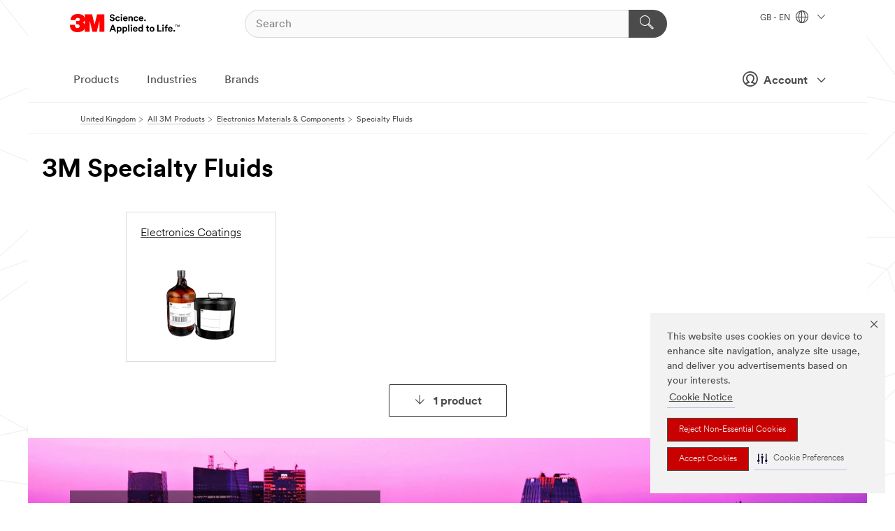

--- FILE ---
content_type: text/html; charset=UTF-8
request_url: https://www.3m.co.uk/3M/en_GB/p/c/electronics-components/specialty-fluids/
body_size: 35803
content:
<!DOCTYPE html>
<html lang="en-GB">
 <head><meta http-equiv="X-UA-Compatible" content="IE=EDGE"><script type="text/javascript" src="https://cdn-prod.securiti.ai/consent/auto_blocking/0638aaa2-354a-44c0-a777-ea4db9f7bf8a/be70d544-6d3e-44c5-95f3-366a4bf8cd43.js"></script><script>(function(){var s=document.createElement('script');s.src='https://cdn-prod.securiti.ai/consent/cookie-consent-sdk-loader.js';s.setAttribute('data-tenant-uuid', '0638aaa2-354a-44c0-a777-ea4db9f7bf8a');s.setAttribute('data-domain-uuid', 'be70d544-6d3e-44c5-95f3-366a4bf8cd43');s.setAttribute('data-backend-url', 'https://app.securiti.ai');s.setAttribute('data-skip-css', 'false');s.defer=true;var parent_node=document.head || document.body;parent_node.appendChild(s);})()</script><script src="https://tags.tiqcdn.com/utag/3m/redeploy-gdpr/prod/utag.sync.js"></script><script>if (typeof utag_data == 'undefined') utag_data = {};</script>
<title>3M Specialty Fluids | 3M United Kingdom</title>
  <meta charset="utf-8">
  <meta name="viewport" content="width=device-width, initial-scale=1.0">
<meta name="DCSext.Business" content="Transport & Electronic Bus Group">
<meta name="DCSext.CDC" content="AM">
<meta name="DCSext.Hierarchy" content="GPH20386">
<meta name="DCSext.ewcd_url" content="Z6_79L2HO02KO3O10Q639V7L0A534 | Z6_79L2HO02K8SI50QDKPJV5K29L5">
<meta name="DCSext.locale" content="en_GB">
<meta name="DCSext.page" content="CORP_SNAPS_GPH_GB">
<meta name="DCSext.platform" content="FUZE">
<meta name="DCSext.site" content="CORP_SNAPS_GPH">
<meta name="WT.dcsvid" content="">
<meta name="application-name" content="MMM-ext">
<meta name="dc_coverage" content="GB">
<meta name="description" content="Specialty Fluids">
<meta name="entity.categoryId" content="GPH20386">
<meta name="format-detection" content="telephone=no">
<meta name="generatedBySNAPS" content="true">
<meta http-equiv="cleartype" content="on">
<meta http-equiv="format-detection" content="telephone=no">
<meta http-equiv="imagetoolbar" content="no">
<meta name="mmmsite" content="CORP_SNAPS_GPH">
<meta name="pageTemplateId" content="PageSlot">
<meta name="snapsWcmContent" content="[id-1]=[564d980b-e41f-4dde-bcb9-13d3b092be95] -- [id-2]=[87c1f57b-b7db-45fc-88e6-6be9ea051913] -- [id-3]=[86abb2e9-adba-474c-a43e-1b6b66e24c7c] -- [id-4]=[ef0a005a-102d-4bbd-a54b-962e0b4eba5a]">
<meta name="mmm:serp" content="https://www.3m.co.uk/3M/en_GB/p/c/electronics-components/specialty-fluids/"/>
<link rel="canonical" href="https://www.3m.co.uk/3M/en_GB/p/c/electronics-components/specialty-fluids/" /><!--  <PageMap><DataObject type="server"><Attribute name="node">fd-5 | WebSphere_Portal</Attribute>
<Attribute name="placeUniquename">CORP_SNAPS_GPH</Attribute>
<Attribute name="sitebreadcrumb">Z6_79L2HO02K8SI50QDKPJV5K29L5</Attribute>
<Attribute name="themeVersion">2025.12</Attribute>
<Attribute name="pageUniquename">CORP_SNAPS_GPH_GB</Attribute>
</DataObject>
<DataObject type="page"><Attribute name="site">Z6_79L2HO02KO3O10Q639V7L0A534 | CORP_SNAPS_GPH</Attribute>
<Attribute name="currentpage">Z6_79L2HO02K8SI50QDKPJV5K29L5</Attribute>
<Attribute name="currentuniquename">CORP_SNAPS_GPH_GB</Attribute>
</DataObject>
</PageMap> --><link rel="shortcut icon" type="image/ico" href="/favicon.ico" />
<link rel="apple-touch-icon-precomposed" sizes="57x57" href="/3m_theme_assets/themes/3MTheme/assets/images/unicorn/3M_Bookmark_Icon_57x57.png" />
<link rel="apple-touch-icon-precomposed" sizes="60x60" href="/3m_theme_assets/themes/3MTheme/assets/images/unicorn/3M_Bookmark_Icon_60x60.png" />
<link rel="apple-touch-icon-precomposed" sizes="72x72" href="/3m_theme_assets/themes/3MTheme/assets/images/unicorn/3M_Bookmark_Icon_72x72.png" />
<link rel="apple-touch-icon-precomposed" sizes="76x76" href="/3m_theme_assets/themes/3MTheme/assets/images/unicorn/3M_Bookmark_Icon_76x76.png" />
<link rel="apple-touch-icon-precomposed" sizes="114x114" href="/3m_theme_assets/themes/3MTheme/assets/images/unicorn/3M_Bookmark_Icon_114x114.png" />
<link rel="apple-touch-icon-precomposed" sizes="120x120" href="/3m_theme_assets/themes/3MTheme/assets/images/unicorn/3M_Bookmark_Icon_120x120.png" />
<link rel="apple-touch-icon-precomposed" sizes="144x144" href="/3m_theme_assets/themes/3MTheme/assets/images/unicorn/3M_Bookmark_Icon_144x144.png" />
<link rel="apple-touch-icon-precomposed" sizes="152x152" href="/3m_theme_assets/themes/3MTheme/assets/images/unicorn/3M_Bookmark_Icon_152x152.png" />
<link rel="apple-touch-icon-precomposed" sizes="180x180" href="/3m_theme_assets/themes/3MTheme/assets/images/unicorn/3M_Bookmark_Icon_180x180.png" />
<meta name="msapplication-TileColor" content="#ffffff" />
<meta name="msapplication-square70x70logo" content="/3m_theme_assets/themes/3MTheme/assets/images/unicorn/smalltile.png" />
<meta name="msapplication-square150x150logo" content="/3m_theme_assets/themes/3MTheme/assets/images/unicorn/mediumtile.png" />
<meta name="msapplication-wide310x150logo" content="/3m_theme_assets/themes/3MTheme/assets/images/unicorn/widetile.png" />
<meta name="msapplication-square310x310logo" content="/3m_theme_assets/themes/3MTheme/assets/images/unicorn/largetile.png" />
<link rel="alternate" hreflang="sv-SE" href="https://www.3msverige.se/3M/sv_SE/p/c/elektroniska-komponenter/specialvatskor/" /><link rel="alternate" hreflang="ja-JP" href="https://www.3mcompany.jp/3M/ja_JP/p/c/electronics-components/specialty-fluids/" /><link rel="alternate" hreflang="ko-KR" href="https://www.3m.co.kr/3M/ko_KR/p/c/electronics-components/specialty-fluids/" /><link rel="alternate" hreflang="fr-BE" href="https://www.3mbelgique.be/3M/fr_BE/p/c/composants-electroniques/liquides-de-specialite/" /><link rel="alternate" hreflang="fr-CA" href="https://www.3mcanada.ca/3M/fr_CA/p/c/composants-electroniques/liquides-specialises/" /><link rel="alternate" hreflang="nl-NL" href="https://www.3mnederland.nl/3M/nl_NL/p/c/elektronicacomponenten/speciale-vloeistoffen/" /><link rel="alternate" hreflang="zh-TW" href="https://www.3m.com.tw/3M/zh_TW/p/c/electronics-components/specialty-fluids/" /><link rel="alternate" hreflang="de-DE" href="https://www.3mdeutschland.de/3M/de_DE/p/c/elektronikbauteile/spezialflussigkeiten/" /><link rel="alternate" hreflang="fi-FI" href="https://www.3msuomi.fi/3M/fi_FI/p/c/sahkokomponentit/erikoisnesteet/" /><link rel="alternate" hreflang="en-IL" href="https://www.3misrael.co.il/3M/en_IL/p/c/electronics-components/specialty-fluids/" /><link rel="alternate" hreflang="en-US" href="https://www.3m.com/3M/en_US/p/c/electronics-components/specialty-fluids/" /><link rel="alternate" hreflang="en-CA" href="https://www.3mcanada.ca/3M/en_CA/p/c/electronics-components/specialty-fluids/" /><link rel="alternate" hreflang="de-AT" href="https://www.3maustria.at/3M/de_AT/p/c/elektronikbauteile/spezialflussigkeiten/" /><link rel="alternate" hreflang="en-GB" href="https://www.3m.co.uk/3M/en_GB/p/c/electronics-components/specialty-fluids/" /><link rel="alternate" hreflang="nl-BE" href="https://www.3mbelgie.be/3M/nl_BE/p/c/elektronicacomponenten/speciale-vloeistoffen/" /><link rel="stylesheet" href="/3m_theme_assets/themes/3MTheme/assets/css/build/phoenix.css?v=3.183.1" />
<link rel="stylesheet" href="/3m_theme_assets/themes/3MTheme/assets/css/unicorn-icons.css?v=3.183.1" />
<link rel="stylesheet" media="print" href="/3m_theme_assets/themes/3MTheme/assets/css/build/unicorn-print.css?v=3.183.1" />
<link rel="stylesheet" href="/3m_theme_assets/static/MDS/mammoth.css?v=3.183.1" />
<!--[if IE]><![endif]-->
<!--[if (IE 8)|(IE 7)]>
<script type="text/javascript">
document.getElementById("js-main_style").setAttribute("href", "");
</script>

<![endif]-->
<!--[if lte IE 6]><![endif]-->
<script type="text/javascript" src="/3m_theme_assets/themes/3MTheme/assets/scripts/mmmSettings.js"></script><link rel="stylesheet" href="/3m_theme_assets/themes/3MTheme/assets/css/build/gsn.css" />
<link rel="stylesheet" href="/3m_theme_assets/themes/3MTheme/assets/css/static/MyAccountDropdown/MyAccountDropdown.css" />


<script>(window.BOOMR_mq=window.BOOMR_mq||[]).push(["addVar",{"rua.upush":"false","rua.cpush":"true","rua.upre":"false","rua.cpre":"true","rua.uprl":"false","rua.cprl":"false","rua.cprf":"false","rua.trans":"SJ-cbc9693d-dae4-4884-8863-4c19ca32169b","rua.cook":"false","rua.ims":"false","rua.ufprl":"false","rua.cfprl":"true","rua.isuxp":"false","rua.texp":"norulematch","rua.ceh":"false","rua.ueh":"false","rua.ieh.st":"0"}]);</script>
                              <script>!function(e){var n="https://s.go-mpulse.net/boomerang/";if("False"=="True")e.BOOMR_config=e.BOOMR_config||{},e.BOOMR_config.PageParams=e.BOOMR_config.PageParams||{},e.BOOMR_config.PageParams.pci=!0,n="https://s2.go-mpulse.net/boomerang/";if(window.BOOMR_API_key="UWRYR-C88R8-XEZDS-AZ97P-LXP2F",function(){function e(){if(!o){var e=document.createElement("script");e.id="boomr-scr-as",e.src=window.BOOMR.url,e.async=!0,i.parentNode.appendChild(e),o=!0}}function t(e){o=!0;var n,t,a,r,d=document,O=window;if(window.BOOMR.snippetMethod=e?"if":"i",t=function(e,n){var t=d.createElement("script");t.id=n||"boomr-if-as",t.src=window.BOOMR.url,BOOMR_lstart=(new Date).getTime(),e=e||d.body,e.appendChild(t)},!window.addEventListener&&window.attachEvent&&navigator.userAgent.match(/MSIE [67]\./))return window.BOOMR.snippetMethod="s",void t(i.parentNode,"boomr-async");a=document.createElement("IFRAME"),a.src="about:blank",a.title="",a.role="presentation",a.loading="eager",r=(a.frameElement||a).style,r.width=0,r.height=0,r.border=0,r.display="none",i.parentNode.appendChild(a);try{O=a.contentWindow,d=O.document.open()}catch(_){n=document.domain,a.src="javascript:var d=document.open();d.domain='"+n+"';void(0);",O=a.contentWindow,d=O.document.open()}if(n)d._boomrl=function(){this.domain=n,t()},d.write("<bo"+"dy onload='document._boomrl();'>");else if(O._boomrl=function(){t()},O.addEventListener)O.addEventListener("load",O._boomrl,!1);else if(O.attachEvent)O.attachEvent("onload",O._boomrl);d.close()}function a(e){window.BOOMR_onload=e&&e.timeStamp||(new Date).getTime()}if(!window.BOOMR||!window.BOOMR.version&&!window.BOOMR.snippetExecuted){window.BOOMR=window.BOOMR||{},window.BOOMR.snippetStart=(new Date).getTime(),window.BOOMR.snippetExecuted=!0,window.BOOMR.snippetVersion=12,window.BOOMR.url=n+"UWRYR-C88R8-XEZDS-AZ97P-LXP2F";var i=document.currentScript||document.getElementsByTagName("script")[0],o=!1,r=document.createElement("link");if(r.relList&&"function"==typeof r.relList.supports&&r.relList.supports("preload")&&"as"in r)window.BOOMR.snippetMethod="p",r.href=window.BOOMR.url,r.rel="preload",r.as="script",r.addEventListener("load",e),r.addEventListener("error",function(){t(!0)}),setTimeout(function(){if(!o)t(!0)},3e3),BOOMR_lstart=(new Date).getTime(),i.parentNode.appendChild(r);else t(!1);if(window.addEventListener)window.addEventListener("load",a,!1);else if(window.attachEvent)window.attachEvent("onload",a)}}(),"".length>0)if(e&&"performance"in e&&e.performance&&"function"==typeof e.performance.setResourceTimingBufferSize)e.performance.setResourceTimingBufferSize();!function(){if(BOOMR=e.BOOMR||{},BOOMR.plugins=BOOMR.plugins||{},!BOOMR.plugins.AK){var n="true"=="true"?1:0,t="",a="ami4ycixhuqq62lteu5a-f-3ebb7532b-clientnsv4-s.akamaihd.net",i="false"=="true"?2:1,o={"ak.v":"39","ak.cp":"832420","ak.ai":parseInt("281472",10),"ak.ol":"0","ak.cr":8,"ak.ipv":4,"ak.proto":"h2","ak.rid":"3b4c70b0","ak.r":45721,"ak.a2":n,"ak.m":"dscx","ak.n":"essl","ak.bpcip":"3.17.204.0","ak.cport":49896,"ak.gh":"23.33.25.17","ak.quicv":"","ak.tlsv":"tls1.3","ak.0rtt":"","ak.0rtt.ed":"","ak.csrc":"-","ak.acc":"","ak.t":"1769153850","ak.ak":"hOBiQwZUYzCg5VSAfCLimQ==Q+G0d1ARcBxkXHrVkVZLtgi9qWoQeFWL4oO80asV/oHeep9GLj6yx+T1s03LfHPfFNlK+29WwH3YJ2J2TlluPUgvQZH24l7FodBMr/760/B9Cx9PRoyGbwhQbN/cWiUBkv6ZYNJjaMhvofVFGNWr5dvnrwRFPYWbKfkyoX526qEfcJUqQiNNQ0OTV+zz22pGCgxv4+hwXG6YY0oTRO+TlK1f+54NeeFFpIMbatuHIrW5p/HLoikQiMYV5jtYclqdb5O6zjcJz7+gPw3YSDaga5f24M2sWiAN8/pOK2gK/SY2i1U464Y12Z9pD+ahDa439dBo322ogd6ZYNY/8zHTS7MqlMbmqySHEF5MRMbjV7KuRX0OlBf3NW4Ykzu3WNwjS9kvwO+93XPyVY+HB+tNXoRi70US+8f46dSIwiHmTIA=","ak.pv":"279","ak.dpoabenc":"","ak.tf":i};if(""!==t)o["ak.ruds"]=t;var r={i:!1,av:function(n){var t="http.initiator";if(n&&(!n[t]||"spa_hard"===n[t]))o["ak.feo"]=void 0!==e.aFeoApplied?1:0,BOOMR.addVar(o)},rv:function(){var e=["ak.bpcip","ak.cport","ak.cr","ak.csrc","ak.gh","ak.ipv","ak.m","ak.n","ak.ol","ak.proto","ak.quicv","ak.tlsv","ak.0rtt","ak.0rtt.ed","ak.r","ak.acc","ak.t","ak.tf"];BOOMR.removeVar(e)}};BOOMR.plugins.AK={akVars:o,akDNSPreFetchDomain:a,init:function(){if(!r.i){var e=BOOMR.subscribe;e("before_beacon",r.av,null,null),e("onbeacon",r.rv,null,null),r.i=!0}return this},is_complete:function(){return!0}}}}()}(window);</script></head>
<body class="MMM--bodyContain MMM--body_1440"><div class="MMM--skipMenu" id="top"><ul class="MMM--skipList"><li><a href="#js-gsnMenu">Go to GB Navigation</a></li><li><a href="#ssnMenu">Go to CORP_SNAPS_GPH Navigation</a></li><li><a href="#pageContent">Go to Page Content</a></li><li><a href="#js-searchBar">Go to Search</a></li><li><a href="#help--links">Go to Contact Information</a></li><li><a href="/3M/en_GB/company-uk/site-map/">Go to Site Map</a></li></ul>
</div>

    <div id="js-bodyWrapper" class="MMM--themeWrapper">
        <div class="m-dropdown-list_overlay"></div>
    <nav class="m-nav">      
      <div class="is-header_container h-fitWidth m-header_container">
        <div class="m-header">          
          <a href="/3M/en_GB/company-uk/" aria-label="3M Logo - Opens in a new window" class="is-3MLogo m-header_logo l-smallMarginRight h-linkNoUnderline l-centerVertically" title="3M United Kingdom">
            <img class="h-onDesktop m-header_logoImg" src="/3m_theme_assets/themes/3MTheme/assets/images/unicorn/Logo.svg" alt="3M Logo" />
            <img class="h-notOnDesktop l-img" src="/3m_theme_assets/themes/3MTheme/assets/images/unicorn/Logo_mobile.png" alt="3M Logo" />
          </a>                          

          

<div class="m-header_search l-smallMarginRight">
  <form class="h-fitHeight" id="typeahead-root" action="/3M/en_GB/p/">
    <input id="js-searchBar" class="m-header_searchbar h-fitWidth h-fitHeight l-centerVertically is-searchbar" name="Ntt" type="search" placeholder="Search" aria-label="Search">
    <button class="m-header_searchbutton" type="submit" value="Search" aria-label="Search">
      <i class="MMM--icn MMM--icn_search color--white"></i>
    </button>
  </form>
</div>


          <div style="display: inline-block" class="h-notOnDesktop">
            <div class="m-header_menu l-centerVertically h-notOnDesktop">
              <a href="#" class="h-linkNoUnderline link--dark is-header_menuLink is-collapsed m-header_menuLink" aria-haspopup="true" aria-controls="navOptions" aria-label="Open Navigation" data-openlabel="Open Navigation" data-closelabel="Close">
                <i class="MMM--icn MMM--icn_hamburgerMenu is-header_menuIcon m-header_menuIcn"></i>
              </a>
              <i class="MMM--icn MMM--icn_close link--dark m-header_hiddenIcn m-header_menuIcn"></i>
            </div>
          </div>
          <div class="m-header--fix"></div>
        </div>
                
        
        <div class="m-header-madbar h-notOnDesktop">
          <div class="MAD-Bar">
            <div class="m-account mad-section">
              
              <a href="#" role="button" class="m-btn m-btn--free font--size m-navbar_loginBtn m-navbar_profileBtn link--dark is-header_madSI is-closed is-signInToggle" target="_self">
                <i class="MMM--icn MMM--icn_userHollow large-icn"></i>
                Account
                <i class="MMM--icn MMM--icn_down_arrow mad-barSI-arrow"></i>
              </a>
              
            </div>
          </div>
        </div>
                
        <div class="m-header_overlay"></div>
        
        <!-- Profile Management Pop-Up -->
              <div class="m-navbar m-navbar-noStyle">
               <div class=" is-signInPopUp h-hidden">
                <div class="m-navbar_signInPopup font--standard mad-menu-container" aria-modal="true">                           
                  
                  <div class="signIn-linkBox">
                    <a href="https://order.3m.com/store/bComUKSite/en_GB/login">Sign in to 3M bCom</a>
                  </div>
                </div> 
               </div> 
              </div>            
            

        <div class="is-dropdown h-hidden m-navbar_container">
          <div class="m-navbar_overlay h-fitHeight h-notOnMobile is-overlay h-notOnDesktop"></div>
          <div class="m-navbar">
            <div class="m-navbar_level-1 js-navbar_level-1">

              
	          <div class="m-navbar_login m-navbar_loginProfile h-notOnMobile h-notOnTablet h-onDesktop">
              <div class="mad-section">
                <a href="#" class="m-btn m-btn--free font--size m-navbar_loginBtn m-navbar_signInBtn link--dark is-signInToggle is-header_madDesktopSI">
                  <i class="MMM--icn MMM--icn_userHollow l-centerVertically large-icn" style="padding-left: 10px; font-weight: bold;"></i>
                  Account
                  <i class="MMM--icn mad-barSI-arrow MMM--icn_down_arrow" style="padding-left: 10px; font-size: 11px;"></i>
                </a>
              </div>
            </div>
 
              <div class="m-navbar_localization l-centerVertically">
                <a href="#" class="link--dark l-centerVertically is-localeToggle">GB - EN
                  <i class="MMM--icn MMM--icn_localizationGlobe l-centerVertically m-navbar_localGlobe" style="padding-left: 5px;"></i>
                  <i class="MMM--icn MMM--icn_down_arrow h-onDesktop" style="padding-left: 10px; font-size: 11px;"></i></a>
              </div>
              <div id="js-gsnMenu" class="m-navbar_nav">

                
<ul id="navOptions" role="menubar">
<li class="m-navbar_listItem">
        <a href="#" id="navbar_link-products" class="is-navbar_link m-navbar_link" aria-haspopup="true" aria-expanded="false">Products</a>
      </li><li class="m-navbar_listItem">
        <a href="#" id="navbar_link-industries" class="is-navbar_link m-navbar_link" aria-haspopup="true" aria-expanded="false">Industries</a>
      </li><li class="m-navbar_listItem">
          <a href="/3M/en_GB/company-uk/our-brands/" class="m-navbar_link">Brands</a>
        </li>
        
</ul>
<div class="m-navbar_localOverlay is-localePopUp h-hidden">
  <div class="m-navbar_localPopup m-navbar_popup font--standard" aria-modal="true" role="dialog" aria-label="language switcher dialog">
    <button
      class="m-navbar-localClose m-btn--close color--silver is-close h-notOnDesktop"
      aria-label="Close"><i class="MMM--icn MMM--icn_close"></i></button>
    <div class="font--standard m-navbar_popupTitle">3M United Kingdom</div>
    <form>
      <div class="font--standard m-navbar_popupOptions"><input type="radio" name="locale" value="https://www.3m.co.uk/3M/en_GB/p/c/electronics-components/specialty-fluids/" id="locale-gb-en" class="m-radioInput" checked>
      	    <label class="m-radioInput_label" for="locale-gb-en">English - EN</label><br></div>
      <a href="https://www.3m.com/3M/en_US/select-location/" aria-label="Change 3M Location" class="link">Change 3M Location</a>
      <button type="submit" value="Submit" class="m-btn m-btn--red m-navbar_localeSave is-saveLocale">Save</button>
    </form>
  </div>
  <div class="m-overlay h-onDesktop is-close"></div>
</div>
              </div>
            </div>

            <div class="m-dropdown-list js-navbar_level-2">

              <!-- Dropdown Lists Header -->
<div class="m-dropdown-list_header">
  <button class="m-dropdown-list_backBtn js-dropdown-list_backBtn">
    <i class="MMM--icn MMM--icn_lt2"></i>
  </button>
  <div class="m-dropdown-list_title">
<label id="dropdown-list_products-title">Products</label>
      <label id="dropdown-list_industries-title">Industries</label>
      
  </div>
</div><!-- End of the dropdown list header --><ul id="products-list" class="l-dropdown-list_container" role="menu" aria-hidden="true"><li class="l-dropdown-list" role="menuitem">
      <a href="/3M/en_GB/p/c/abrasives/" aria-label="Abrasives" class="isInside MMM--basicLink">
        Abrasives
      </a>
    </li><li class="l-dropdown-list" role="menuitem">
      <a href="/3M/en_GB/p/c/adhesives/" aria-label="Adhesives, Sealants & Fillers" class="isInside MMM--basicLink">
        Adhesives, Sealants & Fillers
      </a>
    </li><li class="l-dropdown-list" role="menuitem">
      <a href="/3M/en_GB/p/c/advanced-materials/" aria-label="Advanced Materials" class="isInside MMM--basicLink">
        Advanced Materials
      </a>
    </li><li class="l-dropdown-list" role="menuitem">
      <a href="/3M/en_GB/p/c/automotive-parts-hardware/" aria-label="Automotive Parts & Hardware" class="isInside MMM--basicLink">
        Automotive Parts & Hardware
      </a>
    </li><li class="l-dropdown-list" role="menuitem">
      <a href="/3M/en_GB/p/c/building-materials/" aria-label="Building Materials" class="isInside MMM--basicLink">
        Building Materials
      </a>
    </li><li class="l-dropdown-list" role="menuitem">
      <a href="/3M/en_GB/p/c/cleaning-supplies/" aria-label="Cleaning Supplies" class="isInside MMM--basicLink">
        Cleaning Supplies
      </a>
    </li><li class="l-dropdown-list" role="menuitem">
      <a href="/3M/en_GB/p/c/coatings/" aria-label="Coatings" class="isInside MMM--basicLink">
        Coatings
      </a>
    </li><li class="l-dropdown-list" role="menuitem">
      <a href="/3M/en_GB/p/c/compounds-polishes/" aria-label="Compounds & Polishes" class="isInside MMM--basicLink">
        Compounds & Polishes
      </a>
    </li><li class="l-dropdown-list" role="menuitem">
      <a href="/3M/en_GB/p/c/electrical/" aria-label="Electrical" class="isInside MMM--basicLink">
        Electrical
      </a>
    </li><li class="l-dropdown-list" role="menuitem">
      <a href="/3M/en_GB/p/c/electronics-components/" aria-label="Electronics Components" class="isInside MMM--basicLink">
        Electronics Components
      </a>
    </li><li class="l-dropdown-list" role="menuitem">
      <a href="/3M/en_GB/p/c/films-sheeting/" aria-label="Films & Sheeting" class="isInside MMM--basicLink">
        Films & Sheeting
      </a>
    </li><li class="l-dropdown-list" role="menuitem">
      <a href="/3M/en_GB/p/c/home/" aria-label="Home" class="isInside MMM--basicLink">
        Home
      </a>
    </li><li class="l-dropdown-list" role="menuitem">
      <a href="/3M/en_GB/p/c/insulation/" aria-label="Insulation" class="isInside MMM--basicLink">
        Insulation
      </a>
    </li><li class="l-dropdown-list" role="menuitem">
      <a href="/3M/en_GB/p/c/lab-supplies-testing/" aria-label="Lab Supplies & Testing" class="isInside MMM--basicLink">
        Lab Supplies & Testing
      </a>
    </li><li class="l-dropdown-list" role="menuitem">
      <a href="/3M/en_GB/p/c/labels/" aria-label="Labels" class="isInside MMM--basicLink">
        Labels
      </a>
    </li><li class="l-dropdown-list" role="menuitem">
      <a href="/3M/en_GB/p/c/lubricants/" aria-label="Lubricants" class="isInside MMM--basicLink">
        Lubricants
      </a>
    </li><li class="l-dropdown-list" role="menuitem">
      <a href="/3M/en_GB/p/c/medical/" aria-label="Medical" class="isInside MMM--basicLink">
        Medical
      </a>
    </li><li class="l-dropdown-list" role="menuitem">
      <a href="/3M/en_GB/p/c/office-supplies/" aria-label="Office Supplies" class="isInside MMM--basicLink">
        Office Supplies
      </a>
    </li><li class="l-dropdown-list" role="menuitem">
      <a href="/3M/en_GB/p/c/ppe/" aria-label="Personal Protective Equipment" class="isInside MMM--basicLink">
        Personal Protective Equipment
      </a>
    </li><li class="l-dropdown-list" role="menuitem">
      <a href="/3M/en_GB/p/c/signage-marking/" aria-label="Signage & Marking" class="isInside MMM--basicLink">
        Signage & Marking
      </a>
    </li><li class="l-dropdown-list" role="menuitem">
      <a href="/3M/en_GB/p/c/tapes/" aria-label="Tapes" class="isInside MMM--basicLink">
        Tapes
      </a>
    </li><li class="l-dropdown-list" role="menuitem">
      <a href="/3M/en_GB/p/c/tools-equipment/" aria-label="Tools & Equipment" class="isInside MMM--basicLink">
        Tools & Equipment
      </a>
    </li><li class="l-dropdown-list_last-item" role="menuitem"><a class="l-dropdown-list_view-all-products" href="/3M/en_GB/p/">View all Products</a>     
      <button class="m-btn js-backtoTopBtn">
        <i class="MMM--icn MMM--icn_arrowUp"></i>
      </button>
    </li></ul>
<ul id="industries-list" class="l-dropdown-list_container" role="menu" aria-hidden="true"><li class="l-dropdown-list" role="menuitem">
      <a href="/3M/en_GB/automotive-uk/" aria-label="Automotive" class="MMM--basicLink">
        Automotive
      </a>
    </li><li class="l-dropdown-list" role="menuitem">
      <a href="/3M/en_GB/commercial-solutions-uk/" aria-label="Commercial Solutions" class="MMM--basicLink">
        Commercial Solutions
      </a>
    </li><li class="l-dropdown-list" role="menuitem">
      <a href="/3M/en_GB/consumer-uk/" aria-label="Consumer" class="MMM--basicLink">
        Consumer
      </a>
    </li><li class="l-dropdown-list" role="menuitem">
      <a href="/3M/en_GB/design-construction-uk/" aria-label="Design & Construction" class="MMM--basicLink">
        Design & Construction
      </a>
    </li><li class="l-dropdown-list" role="menuitem">
      <a href="/3M/en_GB/electronics-uk/" aria-label="Electronics" class="MMM--basicLink">
        Electronics
      </a>
    </li><li class="l-dropdown-list" role="menuitem">
      <a href="/3M/en_GB/energy-uk/" aria-label="Energy" class="MMM--basicLink">
        Energy
      </a>
    </li><li class="l-dropdown-list" role="menuitem">
      <a href="/3M/en_GB/manufacturing-uk/" aria-label="Manufacturing" class="MMM--basicLink">
        Manufacturing
      </a>
    </li><li class="l-dropdown-list" role="menuitem">
      <a href="/3M/en_GB/safety-uk/" aria-label="Safety" class="MMM--basicLink">
        Safety
      </a>
    </li><li class="l-dropdown-list" role="menuitem">
      <a href="/3M/en_GB/transportation-uk/" aria-label="Transportation" class="MMM--basicLink">
        Transportation
      </a>
    </li><div class="l-dropdown-list_industries-image">
      <img class="img img_stretch mix-MMM--img_fancy" src="https://multimedia.3m.com/mws/media/1812021O/industry-feature-image.png" alt="An auto factory worker inspecting car production line.">
      <p>At 3M, we discover and innovate in nearly every industry to help solve problems around the world.</p>
    </div></ul>


            </div>            
          </div>
        </div>
      </div>
    </nav>
    <div class="m-navbar_profileOverlay is-profileToggle is-close h-hidden"></div>
    <div class="m-navbar_signInOverlay m-overlay is-signInToggle is-close h-hidden"></div>
<div class="MMM--site-bd">
  <div class="MMM--grids" id="pageContent">
  <div class="MMM--siteNav">
  <div class="MMM--breadcrumbs_theme">
  <ol class="MMM--breadcrumbs-list" itemscope itemtype="https://schema.org/BreadcrumbList"><li itemprop="itemListElement" itemscope itemtype="https://schema.org/ListItem"><a href="/3M/en_GB/company-uk/" itemprop="item"><span itemprop="name">United Kingdom</span></a><i class="MMM--icn MMM--icn_breadcrumb"></i>
          <meta itemprop="position" content="1" /></li><li itemprop="itemListElement" itemscope itemtype="https://schema.org/ListItem"><a href="/3M/en_GB/p/" itemprop="item"><span itemprop="name">All 3M Products</span></a><i class="MMM--icn MMM--icn_breadcrumb"></i>
          <meta itemprop="position" content="2" /></li><li itemprop="itemListElement" itemscope itemtype="https://schema.org/ListItem"><a href="https://www.3m.co.uk/3M/en_GB/p/c/electronics-components/" itemprop="item"><span itemprop="name">Electronics Materials & Components</span></a><i class="MMM--icn MMM--icn_breadcrumb"></i>
          <meta itemprop="position" content="3" /></li><li itemprop="itemListElement" itemscope itemtype="https://schema.org/ListItem"><span itemprop="name">Specialty Fluids</span><link itemprop="url" href="#"><meta itemprop="position" content="4" /></li></ol>
  
</div>

        </div><div class="hiddenWidgetsDiv">
	<!-- widgets in this container are hidden in the UI by default -->
	<div class='component-container ibmDndRow hiddenWidgetsContainer id-Z7_79L2HO02K8SI50QDKPJV5K29D2' name='ibmHiddenWidgets' ></div><div style="clear:both"></div>
</div>

<div class="MMM--grids">
  <div class='component-container MMM--grids-col_single MMM--grids-col ibmDndColumn id-Z7_79L2HO02K8SI50QDKPJV5K29D6' name='ibmMainContainer' ><div class='component-control id-Z7_79L2HO02KGK950QDQVV0FCPGU7' ><span id="Z7_79L2HO02KGK950QDQVV0FCPGU7"></span><html><head><meta name="viewport" content="width=device-width"/><script>window.__INITIAL_DATA = {"queryId":"f616c9c7-dff7-47da-bdb7-742df60b5e11","endpoints":{"pcpShowNext":"https://www.3m.co.uk/snaps2/api/pcp-show-next/https/www.3m.co.uk/3M/en_GB/p/c/electronics-components/specialty-fluids/","pcpFilter":"https://www.3m.co.uk/snaps2/api/pcp/https/www.3m.co.uk/3M/en_GB/p/c/electronics-components/specialty-fluids/","analyticsUrl":"https://searchapi.3m.com/search/analytics/v1/public/signal/?client=3mcom","pcpShowMoreHidden":"","snapServerUrl":"https://www.3m.co.uk/snaps2/"},"total":1,"greater":false,"items":[{"hasMoreOptions":false,"imageUrl":"https://multimedia.3m.com/mws/media/863615J/3m-tm-light-to-heat-conversion-release-coating.jpg","altText":"3M(TM) Light-To-Heat-Conversion Release Coating","name":"3M™ Light-To-Heat-Conversion Release Coating","url":"https://www.3m.co.uk/3M/en_GB/p/d/b00042821/","isParent":true,"position":0,"stockNumber":"B00042821","originalMmmid":"B00042821","displayScope":["3mcom"]}],"aggregations":{"sticky":{"industries":{"isMultiSelect":false,"name":"Industries","facets":[{"id":"pvetg2392","value":"Electronics","count":1,"url":"https://www.3m.co.uk/3M/en_GB/p/c/electronics-components/specialty-fluids/i/electronics/","api":"https://www.3m.co.uk/snaps2/api/pcp/https/www.3m.co.uk/3M/en_GB/p/c/electronics-components/specialty-fluids/i/electronics/","selected":false}]},"categories":{"isMultiSelect":false,"name":"Categories","facets":[{"id":"GPH10208","value":"Electronics Coatings","count":1,"url":"https://www.3m.co.uk/3M/en_GB/p/c/electronics-components/specialty-fluids/electronics/","api":"https://www.3m.co.uk/snaps2/api/pcp/https/www.3m.co.uk/3M/en_GB/p/c/electronics-components/specialty-fluids/electronics/","altText":"No alt_text","selected":false,"imageUrl":"https://multimedia.3m.com/mws/media/1882640J/electronics-coatings.jpg"}]},"brand":{"isMultiSelect":false,"name":"Brands"}}},"breadCrumb":[{"value":"All Products","removeUrl":"https://www.3m.co.uk/3M/en_GB/p/","gphId":"GPH19999"},{"value":"Electronics Materials & Components","removeUrl":"https://www.3m.co.uk/3M/en_GB/p/c/electronics-components/","gphId":"GPH11374"},{"value":"Specialty Fluids","gphId":"GPH20386"}],"canonicalUrl":"https://www.3m.co.uk/3M/en_GB/p/c/electronics-components/specialty-fluids/","isAutoCorrect":false,"metadata":{"business":"Transport & Electronic Bus Group","cdc":"AM","hreflang":{"de_AT":"https://www.3maustria.at/3M/de_AT/p/c/elektronikbauteile/spezialflussigkeiten/","fr_CA":"https://www.3mcanada.ca/3M/fr_CA/p/c/composants-electroniques/liquides-specialises/","fr_BE":"https://www.3mbelgique.be/3M/fr_BE/p/c/composants-electroniques/liquides-de-specialite/","nl_BE":"https://www.3mbelgie.be/3M/nl_BE/p/c/elektronicacomponenten/speciale-vloeistoffen/","sv_SE":"https://www.3msverige.se/3M/sv_SE/p/c/elektroniska-komponenter/specialvatskor/","ja_JP":"https://www.3mcompany.jp/3M/ja_JP/p/c/electronics-components/specialty-fluids/","de_DE":"https://www.3mdeutschland.de/3M/de_DE/p/c/elektronikbauteile/spezialflussigkeiten/","fi_FI":"https://www.3msuomi.fi/3M/fi_FI/p/c/sahkokomponentit/erikoisnesteet/","en_GB":"https://www.3m.co.uk/3M/en_GB/p/c/electronics-components/specialty-fluids/","zh_TW":"https://www.3m.com.tw/3M/zh_TW/p/c/electronics-components/specialty-fluids/","ko_KR":"https://www.3m.co.kr/3M/ko_KR/p/c/electronics-components/specialty-fluids/","en_US":"https://www.3m.com/3M/en_US/p/c/electronics-components/specialty-fluids/","en_CA":"https://www.3mcanada.ca/3M/en_CA/p/c/electronics-components/specialty-fluids/","en_IL":"https://www.3misrael.co.il/3M/en_IL/p/c/electronics-components/specialty-fluids/","nl_NL":"https://www.3mnederland.nl/3M/nl_NL/p/c/elektronicacomponenten/speciale-vloeistoffen/"}},"richContent":[{"html":"[base64]/[base64]/[base64]","oid":"564d980b-e41f-4dde-bcb9-13d3b092be95"},{"html":"[base64]","oid":"87c1f57b-b7db-45fc-88e6-6be9ea051913"},{"html":"[base64]/[base64]/[base64]","oid":"86abb2e9-adba-474c-a43e-1b6b66e24c7c"},{"html":"[base64]","oid":"ef0a005a-102d-4bbd-a54b-962e0b4eba5a"}],"translations":{"country":"3M United Kingdom","primaryPageTitle":"{brand} {category}","stockNumber":"3M Stock","previousStockNumber":"Previous 3M Stock","for":"for {industry}","viewResults":"View results","allMmmProducts":"All {brand} Products","products":"Products","catalogId":"3M Catalog ID","showAll":"Show all","catBrandPageTitle":"{brand} {category}","replacementId":"Replacement ID","categories":"Categories","all":"All","product":"product","brands":"Brands","brandProductcategories":"Product Categories","healthCareStatement":"<strong class=\\\"MMM--txt_bold\\\">Legal Notice:</strong> You are on a site intended for healthcare professionals. The basic information contained in the instructions for use of the medical device is available on individual product pages.","clear":"Clear","upc":"UPC","yourSelections":"Your selections:","brandPagetitle":"{brand} {collection} {productCategory} ","productNumber":"Product Number","allProducts":"All Products","capProducts":"Products","filter":"Filter","alternativeId":"Alternative ID","industries":"Industries","showMore":"Show more","noAdditionalFiltersAvailable":"No additional filters available","partNumber":"Part Number","viewXProducts":"View {##} Products","optionsAvailable":"Options available","safetyIndustrialStatement":"The products depicted or mentioned on this page are medical devices. Please always carefully read the instructions for use (if issued) and information on the safe use of the product.","brandCollections":"Collections"},"primaryPageTitle":"3M Specialty Fluids","secondaryPageTitle":"","locale":"en_GB","brandedSite":"","highlightRichContent":false,"uniqueName":"CORP_SNAPS_GPH_GB","pageKey":"pcp","fuzeRequest":true}
</script><style>#SNAPS2_root{visibility: hidden;opacity: 0;} 
 </style>
<script>(window.BOOMR_mq=window.BOOMR_mq||[]).push(["addVar",{"rua.upush":"false","rua.cpush":"true","rua.upre":"false","rua.cpre":"true","rua.uprl":"false","rua.cprl":"false","rua.cprf":"false","rua.trans":"SJ-cbc9693d-dae4-4884-8863-4c19ca32169b","rua.cook":"false","rua.ims":"false","rua.ufprl":"false","rua.cfprl":"true","rua.isuxp":"false","rua.texp":"norulematch","rua.ceh":"false","rua.ueh":"false","rua.ieh.st":"0"}]);</script>
                              <script>!function(e){var n="https://s.go-mpulse.net/boomerang/";if("False"=="True")e.BOOMR_config=e.BOOMR_config||{},e.BOOMR_config.PageParams=e.BOOMR_config.PageParams||{},e.BOOMR_config.PageParams.pci=!0,n="https://s2.go-mpulse.net/boomerang/";if(window.BOOMR_API_key="UWRYR-C88R8-XEZDS-AZ97P-LXP2F",function(){function e(){if(!o){var e=document.createElement("script");e.id="boomr-scr-as",e.src=window.BOOMR.url,e.async=!0,i.parentNode.appendChild(e),o=!0}}function t(e){o=!0;var n,t,a,r,d=document,O=window;if(window.BOOMR.snippetMethod=e?"if":"i",t=function(e,n){var t=d.createElement("script");t.id=n||"boomr-if-as",t.src=window.BOOMR.url,BOOMR_lstart=(new Date).getTime(),e=e||d.body,e.appendChild(t)},!window.addEventListener&&window.attachEvent&&navigator.userAgent.match(/MSIE [67]\./))return window.BOOMR.snippetMethod="s",void t(i.parentNode,"boomr-async");a=document.createElement("IFRAME"),a.src="about:blank",a.title="",a.role="presentation",a.loading="eager",r=(a.frameElement||a).style,r.width=0,r.height=0,r.border=0,r.display="none",i.parentNode.appendChild(a);try{O=a.contentWindow,d=O.document.open()}catch(_){n=document.domain,a.src="javascript:var d=document.open();d.domain='"+n+"';void(0);",O=a.contentWindow,d=O.document.open()}if(n)d._boomrl=function(){this.domain=n,t()},d.write("<bo"+"dy onload='document._boomrl();'>");else if(O._boomrl=function(){t()},O.addEventListener)O.addEventListener("load",O._boomrl,!1);else if(O.attachEvent)O.attachEvent("onload",O._boomrl);d.close()}function a(e){window.BOOMR_onload=e&&e.timeStamp||(new Date).getTime()}if(!window.BOOMR||!window.BOOMR.version&&!window.BOOMR.snippetExecuted){window.BOOMR=window.BOOMR||{},window.BOOMR.snippetStart=(new Date).getTime(),window.BOOMR.snippetExecuted=!0,window.BOOMR.snippetVersion=12,window.BOOMR.url=n+"UWRYR-C88R8-XEZDS-AZ97P-LXP2F";var i=document.currentScript||document.getElementsByTagName("script")[0],o=!1,r=document.createElement("link");if(r.relList&&"function"==typeof r.relList.supports&&r.relList.supports("preload")&&"as"in r)window.BOOMR.snippetMethod="p",r.href=window.BOOMR.url,r.rel="preload",r.as="script",r.addEventListener("load",e),r.addEventListener("error",function(){t(!0)}),setTimeout(function(){if(!o)t(!0)},3e3),BOOMR_lstart=(new Date).getTime(),i.parentNode.appendChild(r);else t(!1);if(window.addEventListener)window.addEventListener("load",a,!1);else if(window.attachEvent)window.attachEvent("onload",a)}}(),"".length>0)if(e&&"performance"in e&&e.performance&&"function"==typeof e.performance.setResourceTimingBufferSize)e.performance.setResourceTimingBufferSize();!function(){if(BOOMR=e.BOOMR||{},BOOMR.plugins=BOOMR.plugins||{},!BOOMR.plugins.AK){var n="true"=="true"?1:0,t="",a="ami4ycixhuqq62lteu5a-f-3ebb7532b-clientnsv4-s.akamaihd.net",i="false"=="true"?2:1,o={"ak.v":"39","ak.cp":"832420","ak.ai":parseInt("281472",10),"ak.ol":"0","ak.cr":8,"ak.ipv":4,"ak.proto":"h2","ak.rid":"3b4c70b0","ak.r":45721,"ak.a2":n,"ak.m":"dscx","ak.n":"essl","ak.bpcip":"3.17.204.0","ak.cport":49896,"ak.gh":"23.33.25.17","ak.quicv":"","ak.tlsv":"tls1.3","ak.0rtt":"","ak.0rtt.ed":"","ak.csrc":"-","ak.acc":"","ak.t":"1769153850","ak.ak":"hOBiQwZUYzCg5VSAfCLimQ==Q+G0d1ARcBxkXHrVkVZLtgi9qWoQeFWL4oO80asV/oHeep9GLj6yx+T1s03LfHPfFNlK+29WwH3YJ2J2TlluPUgvQZH24l7FodBMr/760/B9Cx9PRoyGbwhQbN/cWiUBkv6ZYNJjaMhvofVFGNWr5dvnrwRFPYWbKfkyoX526qEfcJUqQiNNQ0OTV+zz22pGCgxv4+hwXG6YY0oTRO+TlK1f+54NeeFFpIMbatuHIrW5p/HLoikQiMYV5jtYclqdb5O6zjcJz7+gPw3YSDaga5f24M2sWiAN8/pOK2gK/SY2i1U464Y12Z9pD+ahDa439dBo322ogd6ZYNY/8zHTS7MqlMbmqySHEF5MRMbjV7KuRX0OlBf3NW4Ykzu3WNwjS9kvwO+93XPyVY+HB+tNXoRi70US+8f46dSIwiHmTIA=","ak.pv":"279","ak.dpoabenc":"","ak.tf":i};if(""!==t)o["ak.ruds"]=t;var r={i:!1,av:function(n){var t="http.initiator";if(n&&(!n[t]||"spa_hard"===n[t]))o["ak.feo"]=void 0!==e.aFeoApplied?1:0,BOOMR.addVar(o)},rv:function(){var e=["ak.bpcip","ak.cport","ak.cr","ak.csrc","ak.gh","ak.ipv","ak.m","ak.n","ak.ol","ak.proto","ak.quicv","ak.tlsv","ak.0rtt","ak.0rtt.ed","ak.r","ak.acc","ak.t","ak.tf"];BOOMR.removeVar(e)}};BOOMR.plugins.AK={akVars:o,akDNSPreFetchDomain:a,init:function(){if(!r.i){var e=BOOMR.subscribe;e("before_beacon",r.av,null,null),e("onbeacon",r.rv,null,null),r.i=!0}return this},is_complete:function(){return!0}}}}()}(window);</script></head><body><!-- SNAPS 2 HTML starts here --><div id="SNAPS2_root" class="sps2 mds-wrapper"><div class="sps2-pcp"><div class="sps2-title"><h1 class="mds-font_header--1">3M Specialty Fluids</h1></div><div class="sps2-categories"><div class="mds-productCards mds-productCards--12up mds-productCards--horizontal "><ul><li class="mds-productCards_card" title="Electronics Coatings"><a href="/3M/en_GB/p/c/electronics-components/specialty-fluids/electronics/" aria-label="Electronics Coatings" class="mds-link_product "><p lang="en" class="mds-productCards_link">Electronics Coatings</p><div class="mds-productCards_image--container"><img class="mds-productCards_image" src="https://multimedia.3m.com/mws/media/1882640J/electronics-coatings.jpg" alt="No alt_text"/></div></a></li></ul></div></div><div class="sps2-jumpLinkContainer"><div class="js-cp-jumpLink"><button class="mds-button mds-button_tertiary mds-button_tertiary--large"><i class="MMM--icn MMM--icn_arrowJump"></i>1<!-- --> <!-- -->product</button></div></div><div class="sps2-richContentContainer"><div data-oid="564d980b-e41f-4dde-bcb9-13d3b092be95" class="sps2-richContentContainer_child "><!-- 1234567890 - locale en_GB -->
  


  <div class="MMM--contentWrapper MMM--contentWrapper_hero rH-52-Hero MMM--clear MMM--gapBottomMed dpl-27522023852250270"  data-showlabel=""  data-viewTranscript-label="" data-descriptionsOff-label="" data-descriptionsOn-label="">
  





      <div class="MMM--heroCarouselContainer js-heroContainer " data-video-id="">
        <div class="MMM--carouselList">
         <div class="MMM--carouselListItem_heroOnly">
           <div class="js-heroCTA" data-options='{"leftD":"5%","leftT":"5%","topD":"20%","topT":"10%","maxWD":"34%","maxWT":"55%"}'>

  

  <div class="MMM--carouselListItem_hero-inner">

    

      <div class="MMM--heroStaticFigure">

        <picture>
            <!--[if IE 9]><video style="display: none;"><![endif]-->
            
            
             
              <source srcset="/wps/wcm/connect/d71560f9-980f-4db7-a917-4510082d0234/specialty-fluids-hero.jpg?MOD=AJPERES&amp;CACHEID=ROOTWORKSPACE-d71560f9-980f-4db7-a917-4510082d0234-oHmWPji
" media="(min-width: 960px)" class="MMM--img MMM--img_carousel_hero"/>
            
            
            
            
            
            
              <source srcset="/wps/wcm/connect/d71560f9-980f-4db7-a917-4510082d0234/specialty-fluids-hero.jpg?MOD=AJPERES&amp;CACHEID=ROOTWORKSPACE-d71560f9-980f-4db7-a917-4510082d0234-oHmWPji
" media="(min-width: 768px)" class="MMM--img MMM--img_carousel_hero"/>
            
            
            
            
            
            
            
            
            
            
              <source srcset="/wps/wcm/connect/d71560f9-980f-4db7-a917-4510082d0234/specialty-fluids-hero.jpg?MOD=AJPERES&amp;CACHEID=ROOTWORKSPACE-d71560f9-980f-4db7-a917-4510082d0234-oHmWPji
" media="(min-width: 1px)" class="MMM--img MMM--img_carousel_hero"/>
            
            
            
            
            
            
            <!--[if IE 9]></video><![endif]-->
            <!--[if gte IE 9 | !IE ]><!-->
            <img srcset="/3m_theme_assets/themes/3MTheme/assets/images/compressed/1px.gif" class="MMM--img MMM--img_carousel_hero"  data-alt="Aerial view of a city skyline
" alt="Aerial view of a city skyline
"/>
            <![endif]-->
            <!--[if lt IE 9]>
            <img src="/wps/wcm/connect/d71560f9-980f-4db7-a917-4510082d0234/specialty-fluids-hero.jpg?MOD=AJPERES&amp;CACHEID=ROOTWORKSPACE-d71560f9-980f-4db7-a917-4510082d0234-oHmWPji
" class="MMM--img MMM--img_carousel_hero"  alt="Aerial view of a city skyline
"/>
            <![endif]-->
        </picture>
        
      </div>

  
<div class="MMM--heroContentWrapper MMM--mixin_sh_1">
  <div class="MMM--heroCarouselButtonPositioner">
    <div class="MMM--heroCarouselButtonPositioner-bd">
      <div class="MMM--heroCarouselButtonContainer mix-MMM--bgDark" style="left:5%;top:20%;max-width:34%;">

            
              <div class="MMM--heroCarouselTitle MMM--flx_hdg_1 MMM--reversed">
	3M&trade; Specialty Fluids and Additives
</div>
              
            

  

            
            
      </div>
    </div>
  </div>
</div>

  </div>
</div>

        

         </div>
        </div>




       </div>
       
  







      
  
  </div>
  
  
  <script type="text/javascript">
    loadPageModule('kungfu/Hero/HeroCTA');
  </script>


<script type="text/javascript">
    loadPageModule('kungfu/dropHTML_Lightbox/lightboxTrigger');
 </script>

<link rel="stylesheet" href="/3m_theme_assets/themes/3MTheme/assets/css/build/components_50_series/rH-52-Hero.css"> 

<link rel="stylesheet" href="/3m_theme_assets/themes/3MTheme/assets/css/build/components_50_series/rH-50-CarouselHero.css">

<link rel="stylesheet" href="/3m_theme_assets/themes/3MTheme/assets/css/build/video-transcript.css">


</div><div data-oid="87c1f57b-b7db-45fc-88e6-6be9ea051913" class="sps2-richContentContainer_child ">
  



  
  <div class="rG-01-Stackable rG-54-Stackable MMM--contentWrapper MMM--contentWrapper_padded MMM--clear  dpl-27522023852250270   "  data-socialopenclose="" >
    





    <div class="MMM--pageSectionTitle MMM--wysiwyg"> 
  
      
  

  

  

  

    
  
        
  
  
  
  
</div>
    
     


    <ul class="MMM--vList MMM--vList_stackable
"><li  class="" >



  
     
    <div class="MMM--media MMM--media_stackable MMM--media_alt">  
        
        <div class="MMM--media-element">
          
           
          <div class="mix-MMM--img_shadow">

          
            <img src="/wps/wcm/connect/c0ce0917-5593-4f10-8398-4aa2ae665f6b/stack-270x270.jpg?MOD=AJPERES&amp;CACHEID=ROOTWORKSPACE-c0ce0917-5593-4f10-8398-4aa2ae665f6b-oHmWPji" alt="Man touching molecular structure on screen." class="MMM--img mix-MMM--img_stack mix-MMM--img_fancy">
          

          

            
            
            
            
          </div>
          
        </div>
        
        <div class="MMM--media-bd MMM--media-bd_wrap">
          
           
          
            
            
            <h2 class="MMM--hdg MMM--hdg_4 mix-MMM--hdg_spaced">
            About our products
            </h2>
            
                     
          

          

          

          <div class="MMM--wysiwyg">
            
	<p dir="ltr">3M™ Novec™ Engineered Fluids, 3M™ Fluorinert™ Electronic Liquids and 3M™ Performance Fluids can help clean, cool, coat or protect what matters to your business.</p>


            
          </div>
          
        </div>
    </div>
   
  
</li></ul>
        
    
    


<hr class="MMM--hr" />





     
    
     
  </div>
  

<link rel="stylesheet" href="/3m_theme_assets/themes/3MTheme/assets/css/build/components_50_series/rG-54-Stackable.css">
<link rel="stylesheet" href="/3m_theme_assets/themes/3MTheme/assets/css/build/video-transcript.css">

</div><div data-oid="86abb2e9-adba-474c-a43e-1b6b66e24c7c" class="sps2-richContentContainer_child ">
  





<div class="rG-02-Columns rG-57-Columns MMM--clear MMM--contentWrapper MMM--contentWrapper_padded  MMM--acc-wrapper-1  dpl-27522023852250270" data-socialopenclose="" >









    


      <div class="MMM--pageSectionTitle MMM--wysiwyg"> 
  

  

  

  
    
    
      <h3 class="MMM--hdg MMM--hdg_3 mix-MMM--hdg_spaced">
          
	Resources

      </h3>
    

    

    

    
  

    
  
  
  
  
</div>


    

   <div class="MMM--columnContainer">

             

    
        <ul class="MMM--columnList MMM--columnList_cc3 js-eqColumnsImage"><li class="">


  <div class="MMM--columnPanel">
    <div class="MMM--media MMM--media_stacked">
          
        <div class="MMM--media-element">
          <div class="MMM--img mix-MMM--img_maxFancy">
            
              
                
                <a href="https://news.3m.com/2022-12-20-3M-to-Exit-PFAS-Manufacturing-by-the-End-of-2025">                 
                    <img alt="Black and white signage icon.
" class="img img_stretch mix-MMM--img_fancy" src="/wps/wcm/connect/c080ed66-5236-4fc9-949a-5fbf4423438f/adhesives-and-tapes-academy-icon.jpg?MOD=AJPERES&amp;CACHEID=ROOTWORKSPACE-c080ed66-5236-4fc9-949a-5fbf4423438f-oHmWPji" style="max-width:450px; max-height:225px;">
                  </a>
                
              <div class="MMM--svgHover" style="max-width:450px;"></div>
            
            
            
          </div>
          
        </div>
      

      
      
                
      <div class="MMM--media-bd">
                          
        
                   
         
         
        
          
          
           

  <div class="MMM--hdg MMM--hdg_4 mix-MMM--hdg_spaced">

   
<a href="https://news.3m.com/2022-12-20-3M-to-Exit-PFAS-Manufacturing-by-the-End-of-2025">Product discontinuation</a>

 </div>
  


<script type="text/javascript">
    loadPageModule('kungfu/dropHTML_Lightbox/lightboxTrigger');
</script> 
          
        
        

         
        
        
        
    
                       
        
        <div class="MMM--bodyCopy MMM--wysiwyg">
        
	<p dir="ltr">3M has made the decision to discontinue manufacturing 3M™ Novec™ Engineered Fluids and 3M™ Fluorinert™ Electronic Liquids by the end of 2025. To learn more, please read the exit announcement.</p>

</div>
        

        
      </div>                 
    </div> 
  </div> 
</li><li class="">


  <div class="MMM--columnPanel">
    <div class="MMM--media MMM--media_stacked">
          
        <div class="MMM--media-element">
          <div class="MMM--img mix-MMM--img_maxFancy">
            
              
                
                <a href="https://www.3m.co.uk/3M/en_GB/company-uk/SDS-search/">                 
                    <img alt="Black and white data sheets icon.
" class="img img_stretch mix-MMM--img_fancy" src="/wps/wcm/connect/8a710879-2fd0-4fd6-84b0-94a99347e1d1/data-sheets-black-icons.jpg?MOD=AJPERES&amp;CACHEID=ROOTWORKSPACE-8a710879-2fd0-4fd6-84b0-94a99347e1d1-oHsddzK" style="max-width:450px; max-height:225px;">
                  </a>
                
              <div class="MMM--svgHover" style="max-width:450px;"></div>
            
            
            
          </div>
          
        </div>
      

      
      
                
      <div class="MMM--media-bd">
                          
        
                   
         
         
        
          
          
           

  <div class="MMM--hdg MMM--hdg_4 mix-MMM--hdg_spaced">

   
<a href="https://www.3m.co.uk/3M/en_GB/company-uk/SDS-search/">SDS search</a>

 </div>
  


<script type="text/javascript">
    loadPageModule('kungfu/dropHTML_Lightbox/lightboxTrigger');
</script> 
          
        
        

         
        
        
        
    
                       
        
        <div class="MMM--bodyCopy MMM--wysiwyg">
        
	<p dir="ltr">Find Material Safety Data Sheets for 3M fluids.</p>

</div>
        

        
      </div>                 
    </div> 
  </div> 
</li><li class="">


  <div class="MMM--columnPanel">
    <div class="MMM--media MMM--media_stacked">
          
        <div class="MMM--media-element">
          <div class="MMM--img mix-MMM--img_maxFancy">
            
                
                <a class="lBPreset lightBox_OTH" href="#">                 
                    <img alt="black and white conversation icon.
" class="img img_stretch mix-MMM--img_fancy" src="/wps/wcm/connect/9bf55f79-b5ad-45b6-ae90-42d79071a6c3/adhesices-and-tapes-academy-conversation-icon.jpg?MOD=AJPERES&amp;CACHEID=ROOTWORKSPACE-9bf55f79-b5ad-45b6-ae90-42d79071a6c3-oI4-l-F" style="max-width:450px; max-height:225px;">
                  </a>
                 
                
              <div class="MMM--svgHover" style="max-width:450px;"></div>
            
            
            
          </div>
          
        </div>
      

      
      
                
      <div class="MMM--media-bd">
                          
        
                   
         
         
        
          
          
           

  <div class="MMM--hdg MMM--hdg_4 mix-MMM--hdg_spaced">
   <a href="#" class="lBPreset lightBox_OTH">Get technical support</a>

</div>
  


<script type="text/javascript">
    loadPageModule('kungfu/dropHTML_Lightbox/lightboxTrigger');
</script> 
          
        
        

         
        
        
        
    
                       
        
        <div class="MMM--bodyCopy MMM--wysiwyg">
        
	<p dir="ltr">For current customers, contact your 3M sales representative or your distributor sales representative. For other technical support questions, please <a class="lBPreset lightBox_OTH" href="#" target="" title="">email us</a>.</p>

</div>
        

        
      </div>                 
    </div> 
  </div> 
</li></ul>
<script>
    loadPageModule('kungfu/equalColumns/equalColumnsImage');
</script>
     
  </div>



<hr class="MMM--hr" />






    



 


 
</div>



<link rel="stylesheet" href="/3m_theme_assets/themes/3MTheme/assets/css/build/components_50_series/rG-57-Columns.css">
<link rel="stylesheet" href="/3m_theme_assets/themes/3MTheme/assets/css/build/video-transcript.css">


</div><div data-oid="ef0a005a-102d-4bbd-a54b-962e0b4eba5a" class="sps2-richContentContainer_child ">






    





<div class="rC-08-HTML rC-58-HTML MMM--contentWrapper MMM--isVisuallyHidden dpl-0526202362623278 " >

<div class='closeLbl'>Close

 &nbsp<span class='MMM--icn MMM--icn_close'></span></div>
<div class='MMM--modalContainer-header js-closeLink'></div>
    

         
      <div class="MMM--pageSectionTitle MMM--wysiwyg"> 
  
      
  

  

  

  

    
  
        
  
  
  
  
</div>

    








 
  
	<!-- Form BEGIN -->
<div class="lightBox_OTH mix-MMM--hdg_spaced MMM--bodyCopy">
    <div class="MMM--gapBottom MMM--contentWrapper MMM--contentWrapper_padded MMM--clear">
    <style type="text/css">
		.eloquaForm .MMM--blockFormList > li {
			margin: 15px 0;
			max-width:767px;
		}
		ul.MMM--tableBlock-li-inner .eloquaForm li {
			float:none;
		}
	</style>
    <form class="cmxform js-subvalidate js-emailform mmmMailForm eloquaForm eloquaGlobalForm" method="POST" name="EMSD-202310-en_GB-OTH-PFAS_exit" novalidate="novalidate" id="EMSD-202310-en_GB-OTH-PFAS_exit" data-options="{&quot;submitHandler&quot;:&quot;elqFormHandler&quot;, &quot;vendor&quot;:&quot;elq&quot;}">
        
        
        <!-- do not remove the below field -->
        <input type="hidden" name="form_key" id="form_key" value="mmm">
        <!-- the hidden fields below need to change per form instance -->
        
 <input type="hidden" name="elqFormName" value="EMSD-202310-en_GB-OTH-PFAS_exit" id="" data-lookup="">
<input type="hidden" name="elqSiteId" value="837031577" id="" data-lookup="">
<input type="hidden" name="elqCampaignId" value="" id="" data-lookup="">
<input type="hidden" name="traditionalMarketingOptIn" value="" id="fe954105" data-lookup="">
<input type="hidden" name="trackingCode1" value="" id="fe954106" data-lookup="">
<input type="hidden" name="language1" value="English" id="fe954107" data-lookup="">
<input type="hidden" name="division1" value="EMSD_Electronics_Markets_Solutions_Division" id="fe954108" data-lookup="">
<input type="hidden" name="sFDCLastCampaignName" value="" id="fe954109" data-lookup="">
<input type="hidden" name="sFDCLastCampaignID" value="" id="fe954110" data-lookup="">
<input type="hidden" name="leadSourceMostRecent1" value="Website" id="fe954111" data-lookup="">
<input type="hidden" name="leadSourceDetailMostRecent1" value="EMSD-202310-en_GB-OTH-PFAS_exit" id="fe954112" data-lookup="">
<input type="hidden" name="leadSourcePageTitleMostRecent1" value="" id="fe954113" data-lookup="">
<input type="hidden" name="eloquaFormURL" value="" id="fe954114" data-lookup="">
<input type="hidden" name="adobeECID" value="" id="fe954115" data-lookup="">
<input type="hidden" name="gclidMostRecent" value="" id="fe954116" data-lookup="">
<input type="hidden" name="mailFormSubject" value="PFAS_exit Mail subject for en_GB" id="fe954117" data-lookup="">
<div style="display: block;">    
            <fieldset>
                <ul class="MMM--blockFormList" style="display:block;">
                    <li>
                		<p class="MMM--txt_italic">All fields are required unless indicated optional</p>
                	</li>
                    <li class="MMM--formCode">
                        <!-- do not remove the below field -->
                        <label for="resolence_morthy_gread" class="MMM--formCode" aria-hidden="true">Resolence Morthy Gread <input name="resolence_morthy_gread" class="MMM--formCode" type="text" value="" autocomplete="off" aria-hidden="true"></label>
                    </li>
                      
                    
                    
 <li>
<label for="fe953887" class="MMM--blockLabel">Business Email Address</label>
<input type="email" id="fe953887" name="emailAddress" class="MMM--textInput MMM--defaultFields" data-rule-email="true" data-msg-email="Email address is not the correct format" data-rule-required="true" data-msg-required="Enter a business email address" aria-required="true" data-lookup="C_EmailAddress">
</li>
<li>
<label for="fe953889" class="MMM--blockLabel">First Name</label>
<input type="text" id="fe953889" name="firstName" class="MMM--textInput MMM--defaultFields" data-rule-required="true" data-msg-required="Enter your first name" aria-required="" data-lookup="">
</li>
<li>
<label for="fe953890" class="MMM--blockLabel">Last Name</label>
<input type="text" id="fe953890" name="lastName" class="MMM--textInput MMM--defaultFields" data-rule-required="true" data-msg-required="Enter your last name" aria-required="" data-lookup="">
</li>
<li>
<label for="fe1052078" class="MMM--blockLabel">Salutation (Optional)</label>
<div class="MMM--fancyDropDiv js-fancyDropDiv">
<select name="salutation" id="fe1052078" class="js-fancyDropDown MMM--selectInput MMM--isVisuallyHidden" data-rule-required="false" data-msg-required="" aria-required="" data-lookup="">
<option value="" selected="selected" disabled="disabled">Select One</option> 
<option value="Mr.">Mr. </option> 
<option value="Mrs.">Mrs. </option> 
<option value="Ms.">Ms. </option> 
<option value="Miss.">Miss. </option> 
<option value="Dr.">Dr. </option> 
<option value="Dra ">Dra</option> 
<option value="Prof.">Prof. </option> 
<option value="Profa">Profa </option> 
</select>
</div>
</li>
<li>
<label for="fe953888" class="MMM--blockLabel">Country</label>
<div class="MMM--fancyDropDiv js-fancyDropDiv">
<select name="country" id="fe953888" class="js-fancyDropDown MMM--selectInput MMM--isVisuallyHidden" data-rule-required="true" data-msg-required="Enter a country" aria-required="true" data-lookup="C_Country">
<option disabled="disabled" value="-- Please Select --">-- Please Select --</option>
<option value="Afghanistan">Afghanistan</option>
<option value="Aland Islands">Aland Islands</option>
<option value="Albania">Albania</option>
<option value="Algeria">Algeria</option>
<option value="Andorra">Andorra</option>
<option value="Angola">Angola</option>
<option value="Anguilla">Anguilla</option>
<option value="Antarctica">Antarctica</option>
<option value="Antigua and Barbuda">Antigua and Barbuda</option>
<option value="Argentina">Argentina</option>
<option value="Armenia">Armenia</option>
<option value="Aruba">Aruba</option>
<option value="Australia">Australia</option>
<option value="Austria">Austria</option>
<option value="Azerbaijan">Azerbaijan</option>
<option value="Bahamas">Bahamas</option>
<option value="Bahrain">Bahrain</option>
<option value="Bangladesh">Bangladesh</option>
<option value="Barbados">Barbados</option>
<option value="Belarus">Belarus</option>
<option value="Belgium">Belgium</option>
<option value="Belize">Belize</option>
<option value="Benin">Benin</option>
<option value="Bermuda">Bermuda</option>
<option value="Bhutan">Bhutan</option>
<option value="Bolivia">Bolivia</option>
<option value="Bonaire, Sint Eustatius and Saba">Bonaire, Sint Eustatius and Saba</option>
<option value="Bosnia and Herzegovina">Bosnia and Herzegovina</option>
<option value="Botswana">Botswana</option>
<option value="Bouvet Island">Bouvet Island</option>
<option value="Brazil">Brazil</option>
<option value="British Indian Ocean Territory">British Indian Ocean Territory</option>
<option value="Brunei Darussalam">Brunei Darussalam</option>
<option value="Bulgaria">Bulgaria</option>
<option value="Burkina Faso">Burkina Faso</option>
<option value="Burundi">Burundi</option>
<option value="Cambodia">Cambodia</option>
<option value="Cameroon">Cameroon</option>
<option value="Canada">Canada</option>
<option value="Cape Verde">Cape Verde</option>
<option value="Cayman Islands">Cayman Islands</option>
<option value="Central African Republic">Central African Republic</option>
<option value="Chad">Chad</option>
<option value="Chile">Chile</option>
<option value="China">China</option>
<option value="Christmas Island">Christmas Island</option>
<option value="Cocos (Keeling) Islands">Cocos (Keeling) Islands</option>
<option value="Colombia">Colombia</option>
<option value="Comoros">Comoros</option>
<option value="Congo">Congo</option>
<option value="Congo, the Democratic Republic of the">Congo, the Democratic Republic of the</option>
<option value="Cook Islands">Cook Islands</option>
<option value="Costa Rica">Costa Rica</option>
<option value="Croatia">Croatia</option>
<option value="Cuba">Cuba</option>
<option value="Cura&ccedil;ao">Cura&ccedil;ao</option>
<option value="Cyprus">Cyprus</option>
<option value="Czech Republic">Czech Republic</option>
<option value="Denmark">Denmark</option>
<option value="Djibouti">Djibouti</option>
<option value="Dominica">Dominica</option>
<option value="Dominican Republic">Dominican Republic</option>
<option value="Dutch Antilles">Dutch Antilles</option>
<option value="Ecuador">Ecuador</option>
<option value="Egypt">Egypt</option>
<option value="El El Salvador">El Salvador</option>
<option value="Equatorial Guinea">Equatorial Guinea</option>
<option value="Eritrea">Eritrea</option>
<option value="Estonia">Estonia</option>
<option value="Ethiopia">Ethiopia</option>
<option value="Falkland Islands (Malvinas)">Falkland Islands (Malvinas)</option>
<option value="Faroe Islands">Faroe Islands</option>
<option value="Fiji">Fiji</option>
<option value="Finland">Finland</option>
<option value="France">France</option>
<option value="French Guiana">French Guiana</option>
<option value="French Polynesia">French Polynesia</option>
<option value="French Southern Territories">French Southern Territories</option>
<option value="Gabon">Gabon</option>
<option value="Gambia">Gambia</option>
<option value="Georgia">Georgia</option>
<option value="Germany">Germany</option>
<option value="Ghana">Ghana</option>
<option value="Gibraltar">Gibraltar</option>
<option value="Greece">Greece</option>
<option value="Greenland">Greenland</option>
<option value="Grenada">Grenada</option>
<option value="Guadeloupe">Guadeloupe</option>
<option value="Guam">Guam</option>
<option value="Guatemala">Guatemala</option>
<option value="Guernsey">Guernsey</option>
<option value="Guinea">Guinea</option>
<option value="Guinea-Bissau">Guinea-Bissau</option>
<option value="Guyana">Guyana</option>
<option value="Haiti">Haiti</option>
<option value="Heard Island and McDonald Islands">Heard Island and McDonald Islands</option>
<option value="Holy See (Vatican City State)">Holy See (Vatican City State)</option>
<option value="Honduras">Honduras</option>
<option value="Hong Kong">Hong Kong</option>
<option value="Hungary">Hungary</option>
<option value="Iceland">Iceland</option>
<option value="India">India</option>
<option value="Indonesia">Indonesia</option>
<option value="Iran, Islamic Republic of">Iran, Islamic Republic of</option>
<option value="Iraq">Iraq</option>
<option value="Ireland">Ireland</option>
<option value="Isle of Man">Isle of Man</option>
<option value="Israel">Israel</option>
<option value="Italy">Italy</option>
<option value="Ivory Coast">Ivory Coast</option>
<option value="Jamaica">Jamaica</option>
<option value="Japan">Japan</option>
<option value="Jersey">Jersey</option>
<option value="Jordan">Jordan</option>
<option value="Kazakhstan">Kazakhstan</option>
<option value="Kenya">Kenya</option>
<option value="Kiribati">Kiribati</option>
<option value="Korea - Republic of">Korea - Republic of</option>
<option value="Kosovo">Kosovo</option>
<option value="Kuwait">Kuwait</option>
<option value="Kyrgyzstan">Kyrgyzstan</option>
<option value="Lao People's Democratic Republic">Lao People's Democratic Republic</option>
<option value="Latvia">Latvia</option>
<option value="Lebanon">Lebanon</option>
<option value="Lesotho">Lesotho</option>
<option value="Liberia">Liberia</option>
<option value="Libyan Arab Jamahiriya">Libyan Arab Jamahiriya</option>
<option value="Liechtenstein">Liechtenstein</option>
<option value="Lithuania">Lithuania</option>
<option value="Luxembourg">Luxembourg</option>
<option value="Macao">Macao</option>
<option value="Macedonia, the former Yugoslav Republic of">Macedonia, the former Yugoslav Republic of</option>
<option value="Madagascar">Madagascar</option>
<option value="Malawi">Malawi</option>
<option value="Malaysia">Malaysia</option>
<option value="Maldives">Maldives</option>
<option value="Mali">Mali</option>
<option value="Malta">Malta</option>
<option value="Marshall Islands">Marshall Islands</option>
<option value="Martinique">Martinique</option>
<option value="Mauritania">Mauritania</option>
<option value="Mauritius">Mauritius</option>
<option value="Mayotte">Mayotte</option>
<option value="Mexico">Mexico</option>
<option value="Micronesia">Micronesia</option>
<option value="Moldova, Republic of">Moldova, Republic of</option>
<option value="Monaco">Monaco</option>
<option value="Mongolia">Mongolia</option>
<option value="Montenegro">Montenegro</option>
<option value="Montserrat">Montserrat</option>
<option value="Morocco">Morocco</option>
<option value="Mozambique">Mozambique</option>
<option value="Myanmar">Myanmar</option>
<option value="Namibia">Namibia</option>
<option value="Nauru">Nauru</option>
<option value="Nepal">Nepal</option>
<option value="Netherlands">Netherlands</option>
<option value="New Caledonia">New Caledonia</option>
<option value="New Zealand">New Zealand</option>
<option value="Nicaragua">Nicaragua</option>
<option value="Niger">Niger</option>
<option value="Nigeria">Nigeria</option>
<option value="Niue">Niue</option>
<option value="Norfolk Island">Norfolk Island</option>
<option value="North Korea">North Korea</option>
<option value="Northern Mariana Islands">Northern Mariana Islands</option>
<option value="Norway">Norway</option>
<option value="Oman">Oman</option>
<option value="Pakistan">Pakistan</option>
<option value="Palau">Palau</option>
<option value="Palestine">Palestine</option>
<option value="Panama">Panama</option>
<option value="Papua New Guinea">Papua New Guinea</option>
<option value="Paraguay">Paraguay</option>
<option value="Peru">Peru</option>
<option value="Philippines">Philippines</option>
<option value="Pitcairn">Pitcairn</option>
<option value="Poland">Poland</option>
<option value="Portugal">Portugal</option>
<option value="Puerto Rico">Puerto Rico</option>
<option value="Qatar">Qatar</option>
<option value="Reunion">Reunion</option>
<option value="Romania">Romania</option>
<option value="Russian Federation">Russian Federation</option>
<option value="Rwanda">Rwanda</option>
<option value="Saint Barth&eacute;lemy">Saint Barth&eacute;lemy</option>
<option value="Saint Helena, Ascension and Tristan da Cunha">Saint Helena, Ascension and Tristan da Cunha</option>
<option value="Saint Kitts and Nevis">Saint Kitts and Nevis</option>
<option value="Saint Lucia">Saint Lucia</option>
<option value="Saint Martin">Saint Martin</option>
<option value="Saint Pierre and Miquelon">Saint Pierre and Miquelon</option>
<option value="Saint Vincent and the Grenadines">Saint Vincent and the Grenadines</option>
<option value="Samoa">Samoa</option>
<option value="Samoa, American">Samoa, American</option>
<option value="San Marino">San Marino</option>
<option value="Sao Tome and Principe">Sao Tome and Principe</option>
<option value="Saudi Arabia">Saudi Arabia</option>
<option value="Senegal">Senegal</option>
<option value="Serbia">Serbia</option>
<option value="Seychelles">Seychelles</option>
<option value="Sierra Leone">Sierra Leone</option>
<option value="Singapore">Singapore</option>
<option value="Sint Maarten">Sint Maarten</option>
<option value="Slovakia">Slovakia</option>
<option value="Slovenia">Slovenia</option>
<option value="Solomon Islands">Solomon Islands</option>
<option value="Somalia">Somalia</option>
<option value="South Africa">South Africa</option>
<option value="South Georgia and the South Sandwich Islands">South Georgia and the South Sandwich Islands</option>
<option value="South Sudan">South Sudan</option>
<option value="Spain">Spain</option>
<option value="Sri Lanka">Sri Lanka</option>
<option value="Sudan">Sudan</option>
<option value="Suriname">Suriname</option>
<option value="Svalbard and Jan Mayen">Svalbard and Jan Mayen</option>
<option value="Swaziland">Swaziland</option>
<option value="Sweden">Sweden</option>
<option value="Switzerland">Switzerland</option>
<option value="Syrian Arab Republic">Syrian Arab Republic</option>
<option value="Taiwan">Taiwan</option>
<option value="Tajikistan">Tajikistan</option>
<option value="Tanzania, United Republic of">Tanzania, United Republic of</option>
<option value="Thailand">Thailand</option>
<option value="Timor-Leste">Timor-Leste</option>
<option value="Togo">Togo</option>
<option value="Tokelau">Tokelau</option>
<option value="Tonga">Tonga</option>
<option value="Trinidad and Tobago">Trinidad and Tobago</option>
<option value="Tunisia">Tunisia</option>
<option value="Turkey">Turkey</option>
<option value="Turkmenistan">Turkmenistan</option>
<option value="Turks and Caicos Islands">Turks and Caicos Islands</option>
<option value="Tuvalu">Tuvalu</option>
<option value="Uganda">Uganda</option>
<option value="Ukraine">Ukraine</option>
<option value="United Arab Emirates">United Arab Emirates</option>
<option selected="selected" value="United Kingdom">United Kingdom</option>
<option value="United States">United States</option>
<option value="United States Minor Outlying Islands">United States Minor Outlying Islands</option>
<option value="Uruguay">Uruguay</option>
<option value="Uzbekistan">Uzbekistan</option>
<option value="Vanuatu">Vanuatu</option>
<option value="Venezuela">Venezuela</option>
<option value="Vietnam">Vietnam</option>
<option value="Virgin Islands, British">Virgin Islands, British</option>
<option value="Virgin Islands, US">Virgin Islands, US</option>
<option value="Wallis and Futuna">Wallis and Futuna</option>
<option value="Western Sahara">Western Sahara</option>
<option value="Yemen">Yemen</option>
<option value="Zambia">Zambia</option>
<option value="Zimbabwe">Zimbabwe</option>
</select>
</div>
</li>

<li>
<label for="" class="MMM--blockLabel" id="elqLanguageLabel">Language</label>
<div class="MMM--fancyDropDiv js-fancyDropDiv">
<select name="elqGlobalLanguage" id="" class="js-fancyDropDown MMM--selectInput MMM--isVisuallyHidden" data-rule-required="true" data-msg-required="Enter your language" aria-required="true">
<option id="elqDefaultLanguageOption">Select Language</option>
</select>
</div>
</li>

<li>
<label for="fe953900" class="MMM--blockLabel">State or Region</label>
<div class="MMM--fancyDropDiv js-fancyDropDiv">
<select name="stateProv" id="fe953900" class="js-fancyDropDown MMM--selectInput MMM--isVisuallyHidden" data-rule-required="true" data-msg-required="Please select a state" aria-required="true" data-lookup="C_State_Prov">
<option value="" selected="selected" disabled="disabled">Select One</option></select>
</div>
</li>
<li>
<label for="fe1052636" class="MMM--blockLabel">What is your Challenge or Application (Optional)</label>
<textarea name="custEnq" id="fe1052636" class="MMM--textInput MMM--defaultFields MMM--textInput_textArea" data-rule-required="false" data-msg-required="" aria-required="" data-lookup=""></textarea>
</li>
<li>
 <input type="checkbox" name="WhatsappOptIn" id="field19" value="on">&nbsp;
<label for="field19" class="MMM--blockLabel MMM--checkboxLabel" style="font-weight:normal;">WhatsApp Consent</label></li>
<li>
 <input type="checkbox" name="optin" id="field20" value="on">&nbsp;
<label for="field20" class="MMM--blockLabel MMM--checkboxLabel" style="font-weight:normal;">Subscribe to Newsletter</label></li>
<li>
 <input type="checkbox" name="dataPrivacy" id="field21" value="on">&nbsp;
<label for="field21" class="MMM--blockLabel MMM--checkboxLabel" style="font-weight:normal;">Data Privacy</label></li>
<li>
 <input type="checkbox" name="marketingConsent" id="field22" value="on">&nbsp;
<label for="field22" class="MMM--blockLabel MMM--checkboxLabel" style="font-weight:normal;">Marketing Consent</label></li>
<li>
 <input type="checkbox" name="profilingConsent" id="field23" value="on">&nbsp;
<label for="field23" class="MMM--blockLabel MMM--checkboxLabel" style="font-weight:normal;">Profiling Consent</label></li>
<li>
 <input type="checkbox" name="endDevices" id="field24" value="on">&nbsp;
<label for="field24" class="MMM--blockLabel MMM--checkboxLabel" style="font-weight:normal;">End Devices Consent</label></li>
<li>
<label for="fe953908" class="MMM--blockLabel"></label>
<textarea name="consentText" id="fe953908" class="MMM--textInput MMM--defaultFields MMM--textInput_textArea" data-rule-required="" data-msg-required="" aria-required="" data-lookup=""></textarea>
</li><li>
                        <div class="MMM--gapTopMed">
                            <p>3M takes your privacy seriously. 3M and its authorized third parties will use the information you provided in accordance with our <a href="https://www.3m.com/3M/en_US/company-us/privacy-policy/" target="_blank" >Privacy Policy</a> to send you communications which may include promotions, product information and service offers. Please be aware that this information may be stored on a server located in the U.S. If you do not consent to this use of your personal information, please do not use this system.</p>
                        </div>
                    </li>
                    <li>
                        <a type="submit" class="MMM--btn MMM-submit mix-MMM--btn_fullWidthMobileOnly MMM--submitButton">Submit</a> <img src="https://www.3m.com/3m_theme_assets/themes/3MTheme/assets/images/compressed/lazy-preloader-clear_bak.gif" class="MMM--isVisuallyHidden MMM--rU-04-ajaxLoader js-frmSpinner" alt=""> 
                    </li>
                </ul>
            </fieldset>
        </div>     
    </form> 
    <div class="MMM--isVisuallyHidden MMM--wysiwyg" id="js-submissionSuccess">                      
	    <h3 dir="ltr">Thank you. </h3>
        <p dir="ltr">Your form was submitted successfully</p>
    </div>
    <div class="MMM--isVisuallyHidden MMM--wysiwyg" id="js-submissionError">                    
        <h3 dir="ltr">Our apologies. </h3>
        <p dir="ltr">An error has occurred while submitting. Please try again later</p>
    </div>
    
    <script type="text/javascript">
        //load JS validation module
        loadPageModule('kungfu/EmailForm/EmailOptions');
loadPageModule('kungfu/dropHTML_Lightbox/lightboxTrigger');
    </script>
	<script>domReady.ElqFormURL1 = function () {$('#fe954114').attr('value',window.location.href);}</script>
<!-- Eloqua Form URL -->
	
	<!-- GLOBAL FORMS SCRIPT -->
<script src="//www.3m.com/3m_theme_assets/themes/3MTheme/assets/scripts/build/kungfu/Eloqua/eloquaCountries.js"></script>
<script src="//www.3m.com/3m_theme_assets/themes/3MTheme/assets/scripts/build/kungfu/Eloqua/eloquaConsent.js"></script>
<script src="//www.3m.com/3m_theme_assets/themes/3MTheme/assets/scripts/build/kungfu/Eloqua/eloquaLanguages.js"></script>
<script src="//www.3m.com/3m_theme_assets/themes/3MTheme/assets/scripts/build/kungfu/Eloqua/eloquaStates.js"></script>
<script type="text/javascript">loadPageModule('kungfu/Eloqua/globalFormsModule');</script>
<!-- GLOBAL FORMS SCRIPT -->
	
	
	</div>
</div>
<!-- Form END -->


    












</div>


 
    
</div></div><div class="sps2-bar"><div class="sps2-bar--top" id="sps2-products"><h2 class="sps2-bar_total mds-font_header--4">1<!-- --> <!-- -->product</h2><div class="sps2-lhn_toggle"><button class="mds-button mds-button_secondary mds-button_secondary--small ">Filter</button></div></div></div><div class="sps2-lhngallery"><div class="sps2-lhn--container sps2-lhn--hidden"><div class="sps2-lhn"><div class="sps2-lhn_header"><p class="mds-font_header--5">Filter</p><button aria-label="Close" class="sps2-lhn_close"><i class="MMM--icn MMM--icn_close"></i></button></div><nav class="sps2-lhn_categories" aria-label="[Filtering Options]"><div class="sps2-lhn_category"><div class="mds-accordion"><button class="sps2-lhn_name" id="lhn-accordion_header--" aria-expanded="false" aria-controls="lhn-accordion_section--"><h3 class="mds-font_header--6 sps2-link_header--secondary">Categories</h3><i aria-hidden="true" class="MMM--icn MMM--icn_lt2"></i></button><div class="sps2-lhn_accordion--hide" id="lhn-accordion_section--" aria-labelledby="lhn-accordion_header--"><ul class="sps2-lhn_filters"><li class="sps2-lhn_hierarchy--link"><a class="sps2-lhn_link" href="/3M/en_GB/p/">&lt; All</a></li><li class="sps2-lhn_hierarchy--link"><a class="sps2-lhn_link" href="/3M/en_GB/p/c/electronics-components/">&lt; Electronics Materials &amp; Components</a></li><li class="sps2-lhn_hierarchy--heading"><p>Specialty Fluids</p></li><li><a href="/3M/en_GB/p/c/electronics-components/specialty-fluids/electronics/" class="mds-link_secondary">Electronics Coatings (1)</a></li></ul></div></div></div><div class="sps2-lhn_category"><div class="mds-accordion"><button class="sps2-lhn_name" id="lhn-accordion_header--" aria-expanded="false" aria-controls="lhn-accordion_section--"><h3 class="mds-font_header--6 sps2-link_header--secondary">Industries</h3><i aria-hidden="true" class="MMM--icn MMM--icn_lt2"></i></button><div class="sps2-lhn_accordion--hide" id="lhn-accordion_section--" aria-labelledby="lhn-accordion_header--"><ul class="sps2-lhn_filters"><li><a href="/3M/en_GB/p/c/electronics-components/specialty-fluids/i/electronics/" class="mds-link_secondary">Electronics (1)</a></li></ul></div></div></div></nav><div class="sps2-lhn_footer"><button class="mds-button mds-button_primary mds-button_primary--medium  ">View results</button></div></div></div><div class="sps2-gallery_container" role="main"><div class="sps2-gallery"><div class="sps2-content "><a class="mds-link" href="https://www.3m.co.uk/3M/en_GB/p/d/b00042821/" title="3M™ Light-To-Heat-Conversion Release Coating"><div class="sps2-content_img"><img src="https://multimedia.3m.com/mws/media/863615J/3m-tm-light-to-heat-conversion-release-coating.jpg" loading="lazy" alt="3M(TM) Light-To-Heat-Conversion Release Coating"/></div><div class="sps2-content_name"><p class="mds-link_product" title="3M™ Light-To-Heat-Conversion Release Coating">3M™ Light-To-Heat-Conversion Release Coating</p></div></a><div class="sps2-content_bv"></div><div class="sps2-content_data"><div class="sps2-content_data--set"><p class="sps2-content_data--label">3M Stock</p><p class="sps2-content_data--number">B00042821</p></div></div></div></div></div></div></div></div><script defer="defer" src="https://www.3m.co.uk/snaps2/snaps2Client.0608f9630beeb8c013f5.js"></script><script defer="defer" src="https://www.3m.co.uk/snaps2/753.76486ac6569ebdef9473.js"></script><link rel="stylesheet" type="text/css" href="https://www.3m.co.uk/snaps2/css/snaps2.2a5352869e57a7177f9c.css"/><link rel="stylesheet" type="text/css" href="https://www.3m.co.uk/snaps2/magiczoomplus/magiczoomplus.css"/><link rel="stylesheet" type="text/css" href="https://players.brightcove.net/videojs-bc-playlist-ui/3/videojs-bc-playlist-ui.css"/><link rel="stylesheet" type="text/css" href="https://www.3m.co.uk/snaps2/magic360/magic360.css"/><link rel="stylesheet" type="text/css" href="https://www.3m.co.uk/snaps2/css/react-tooltip.css"/><link rel="stylesheet" type="text/css" href="https://www.3m.co.uk/snaps2/css/splide-core.css"/><link rel="stylesheet" type="text/css" href="https://www.3m.co.uk/snaps2/css/splide.css"/><style>#SNAPS2_root{visibility: visible;opacity: 1;transition: visibility 0s linear 0s, opacity 1000ms;}
</style><!-- SNAPS 2 HTML ends here --></body></html></div></div></div>
</div>
  </div><div class="m-footer">


<div class="m-footer_container">
        <ul class="m-footer_categories">
        
      
    <li class="m-footer_category">
      <a id="about_ftr" role="button" class="m-footer_expHead link--dark is-expandable" aria-expanded="false" aria-controls="about_ftr--links">Our Company</a>
      <ul id="about_ftr--links" class="m-footer-expLinks" aria-labelledby="about_ftr">
      <li class="m-footer-link">
              <a href="/3M/en_GB/company-uk/about-3m/" title="About 3M" aria-label="About 3M" class="link--dark">About 3M</a>
            </li><li class="m-footer-link">
              <a href="/3M/en_GB/careers/" title="3M Careers" aria-label="3M Careers" class="link--dark">3M Careers</a>
            </li><li class="m-footer-link">
              <a href="https://investors.3m.com/" title="Investor Relations" aria-label="Investor Relations" class="link--dark">Investor Relations</a>
            </li><li class="m-footer-link">
              <a href="/3M/en_GB/company-uk/partners-suppliers/" title="Partners and Suppliers" aria-label="Partners and Suppliers" class="link--dark">Partners and Suppliers</a>
            </li><li class="m-footer-link">
              <a href="https://www.3m.com/3M/en_US/sustainability-us/" title="Sustainability (US, English)" aria-label="Sustainability (US, English)" class="link--dark">Sustainability (US, English)</a>
            </li><li class="m-footer-link">
              <a href="/3M/en_GB/company-uk/about-3m/about-3mtechnologies/" title="Technologies" aria-label="Technologies" class="link--dark">Technologies</a>
            </li>
      </ul>
    </li>
    
      
    <li class="m-footer_category">
      <a id="news_ftr" role="button" class="m-footer_expHead link--dark is-expandable" aria-expanded="false" aria-controls="news_ftr--links">News</a>
      <ul id="news_ftr--links" class="m-footer-expLinks" aria-labelledby="news_ftr">
      <li class="m-footer-link">
              <a href="https://news.3m.co.uk" title="News Center" aria-label="News Center" class="link--dark">News Center</a>
            </li><li class="m-footer-link">
              <a href="/3M/en_GB/company-uk/subscribe/" title="3M Subscription" aria-label="3M Subscription" class="link--dark">3M Subscription</a>
            </li>
      </ul>
    </li>
    
      
    <li class="m-footer_category">
      <a id="reg_ftr" role="button" class="m-footer_expHead link--dark is-expandable" aria-expanded="false" aria-controls="reg_ftr--links">Regulatory</a>
      <ul id="reg_ftr--links" class="m-footer-expLinks" aria-labelledby="reg_ftr">
      <li class="m-footer-link">
              <a href="/3M/en_GB/company-uk/SDS-search/" title="MSDS Search" aria-label="MSDS Search" class="link--dark">MSDS Search</a>
            </li><li class="m-footer-link">
              <a href="/3M/en_GB/company-uk/SVHC-search/" title="SVHC Search" aria-label="SVHC Search" class="link--dark">SVHC Search</a>
            </li><li class="m-footer-link">
              <a href="/3M/en_GB/suppliers-direct/supplier-requirements/contract-provisions/" title="UK Modern Slavery Act Statement" aria-label="UK Modern Slavery Act Statement" class="link--dark">UK Modern Slavery Act Statement</a>
            </li><li class="m-footer-link">
              <a href="/3M/en_GB/company-uk/weee/" title="WEEE Compliance" aria-label="WEEE Compliance" class="link--dark">WEEE Compliance</a>
            </li><li class="m-footer-link">
              <a href="/3M/en_GB/company-uk/importers-address-gpsr2005/" title="UK Importer’s Address (GPSR 2005 Guideline)" aria-label="UK Importer’s Address (GPSR 2005 Guideline)" class="link--dark">UK Importer’s Address (GPSR 2005 Guideline)</a>
            </li><li class="m-footer-link">
              <a href="/3M/en_GB/company-uk/uk-plastic-packaging-tax/" title="UK Plastic Packaging Tax" aria-label="UK Plastic Packaging Tax" class="link--dark">UK Plastic Packaging Tax</a>
            </li>
      </ul>
    </li>
    
      
    <li class="m-footer_category">
      <a id="help" role="button" class="m-footer_expHead link--dark is-expandable" aria-expanded="false" aria-controls="help--links">Help</a>
      <ul id="help--links" class="m-footer-expLinks" aria-labelledby="help">
      <li class="m-footer-link">
              <a href="/3M/en_GB/company-uk/help-center/" title="Help Centre" aria-label="Help Centre" class="link--dark">Help Centre</a>
            </li><li class="m-footer-link">
              <a href="/3M/en_GB/company-uk/site-map/" title="Site Map" aria-label="Site Map" class="link--dark">Site Map</a>
            </li>
      </ul>
    </li>
    
    </ul>
    
<div class="m-footer_legal">
 
  <div class="m-footer_legal--logo">
    <a class="h-linkNoUnderline" href="https://www.3M.com/" aria-label="3M Logo - Opens in a new window" target="_self">
    <img src="/3m_theme_assets/themes/3MTheme/assets/images/unicorn/Logo_mobile.png" alt="3M Logo" />
    </a>
  </div>
 
  <div>
    <div class="m-footer_legalLinks">
<a href="/3M/en_GB/company-uk/legal-information/" class="m-footer_legalLink" title="Legal Information" aria-label="Legal Information">Legal Information</a><div class="m-footer_legalSpan">|</div><a href="/3M/en_GB/company-uk/privacy-policy/" class="m-footer_legalLink" title="Privacy Policy" aria-label="Privacy Policy">Privacy Policy</a><div class="m-footer_legalSpan">|</div><a href="#" class="js-gdprPrefs m-footer_legalLink" title="Cookie Preferences" aria-label="Cookie Preferences">Cookie Preferences</a>
    </div>
    <div class="m-footer_copyRight">&copy; 3M 2026. All Rights Reserved.</div> 
  </div>
</div>
  <div class="m-footer_socialContainer">
    <div class="m-footer_heading link--dark h-notOnTablet h-notOnMobile">Follow Us</div>
    <ul class="m-footer-social">
	  
          <li lang="en"><a class="m-footer-socialIcn" href="https://www.linkedin.com/company/3m" title="LinkedIn" aria-label="LinkedIn - Opens in a new window" target="_blank">
            <i class="MMM--socialIcn MMM--socialIcn_linkedin color--iconGray"><span class="m-footer-socialIcn--outline"></span></i></a></li>
          
          <li lang="en"><a class="m-footer-socialIcn" href="https://www.youtube.com/c/3MCorporate" title="YouTube" aria-label="YouTube - Opens in a new window" target="_blank">
            <i class="MMM--socialIcn MMM--socialIcn_youtube color--iconGray"><span class="m-footer-socialIcn--outline"></span></i></a></li>
          
          <li lang="en"><a class="m-footer-socialIcn" href="https://www.facebook.com/3M" title="Facebook" aria-label="Facebook - Opens in a new window" target="_blank">
            <i class="MMM--socialIcn MMM--socialIcn_facebook color--iconGray"><span class="m-footer-socialIcn--outline"></span></i></a></li>
          
          <li lang="en"><a class="m-footer-socialIcn" href="https://www.instagram.com/3m/" title="Instagram" aria-label="Instagram - Opens in a new window" target="_blank">
            <i class="MMM--socialIcn MMM--socialIcn_instagram color--iconGray"><span class="m-footer-socialIcn--outline"></span></i></a></li>
                    		  
    </ul>
  
       <div class="m-footer_disclosure">The brands listed above are trademarks of 3M.</div>
       
  </div>
</div>
        
</div><script type="text/javascript" src="/wps/wcm/connect/English/Group+A/CORP_CustomScripts_Shared/CommerceConnectorScript/CommerceConnectorScript-JS?presentationtemplate=3M Design Patterns/PT%20-%20JS&subtype=javascript"></script>
    
<script src="/3m_theme_assets/themes/3MTheme/assets/scripts/build/require_config.js"></script>
<script>
SETTINGS.PLACEUN = "CORP_SNAPS_GPH";
        SETTINGS.LOCALE = "en_GB";
        SETTINGS.openExternalLinks = true;
        SETTINGS.svgBorder = true;
        SETTINGS.theme = 'unicorn';
        SETTINGS.transparentLogo = "/3m_theme_assets/themes/3MTheme/assets/images/unicorn/Logo_Mobile_Transparent.png";
        SETTINGS.tweetTemplate = 'url={url}';
        SETTINGS.sfBeacon = false;
        SETTINGS.environment = 'prod';
        SETTINGS.uID = '';
        SETTINGS.APP_VERSION = '3.183.1';
        SETTINGS.typeAhead = true;
        SETTINGS.WS_URI = 'https://www.3m.com/3M/en_US/WCMPlaceSelector/helper/?m=ws&c=helperCallback&oid=';
        SETTINGS.TEALIUM = "redeploy-gdpr";
        SETTINGS.esTypeAhead = {enabled: true, gph: true, apiRequestUrl: 'https://searchapi.3m.com/search/3mcom/v1/typeahead', apiTrackingUrl: 'https://searchapi.3m.com/search/analytics/v1/public/signal', productsSize: 6, fullProductsSize: 9,categoriesSize: 3, brandsSize: 2,webContentSize: 2, newsSize: 0, resourcesSize: 2, regulatorySize: 1, locale: 'en_GB', placement: '/3M/en_GB/p', client: '3mcom', identifierPriority: 'productnumber,partnumber,mmmId,legId,upc,nationalstocknumber,catalogId,repeatId'};
        SETTINGS.esTypeAheadTranslations = { productsTitle: 'Best Matching Products', suggestionsTitle: 'Search Suggestions', options: 'Options Available', productnumber: 'Product Number', partnumber: 'Part Number', mmmId: '3M ID', legId: 'Previous 3M Stock', upc: 'UPC', nationalstocknumber: 'NSN', catalogId: '3M Catalogue ID', repeatId: 'Repeat ID', pdf: 'PDF', excel: 'Excel', word: 'Word', ppt: 'PPT'};
        SETTINGS.txt_close = 'Close';

(function (context) {
        var require = context.require;
        var requirejs = context.requirejs;
        var define = context.define;

        require.config({
            baseUrl: SETTINGS.SCRIPT_PATH,
            // Params to append to the end of each js file request
            urlArgs: 'v=' + SETTINGS.APP_VERSION + (SETTINGS.CACHE_BUSTER != '' ? '&bust=' + SETTINGS.CACHE_BUSTER : ''),
            // Timeout to load each js file, in seconds
            waitSeconds: 120
        });

        /**
         * Set route and kick off RequireJs, which begins loading of scripts starting from main.js
         */
        require(['main'], function(app){
            require(pageLevelJS);
        });

    }(MMMRequire));
</script>
<script type="text/javascript" src="/3m_theme_assets/static/typeAhead/typeAheadV1.js"></script>
  <!-- [Edge-Cache-Tag: z6_79l2ho02k8si50qdkpjv5k29l5, c411f251-ed7f-4209-b0df-cf2673f48cfb, d0a2f071-ff86-4142-9d0c-231425b9b7ab, 9bfdc1f2-d99c-41ec-9f4e-bbeaefa72d7b, snaps-2.0-production-453, fd-5] -->
</body>
</html>